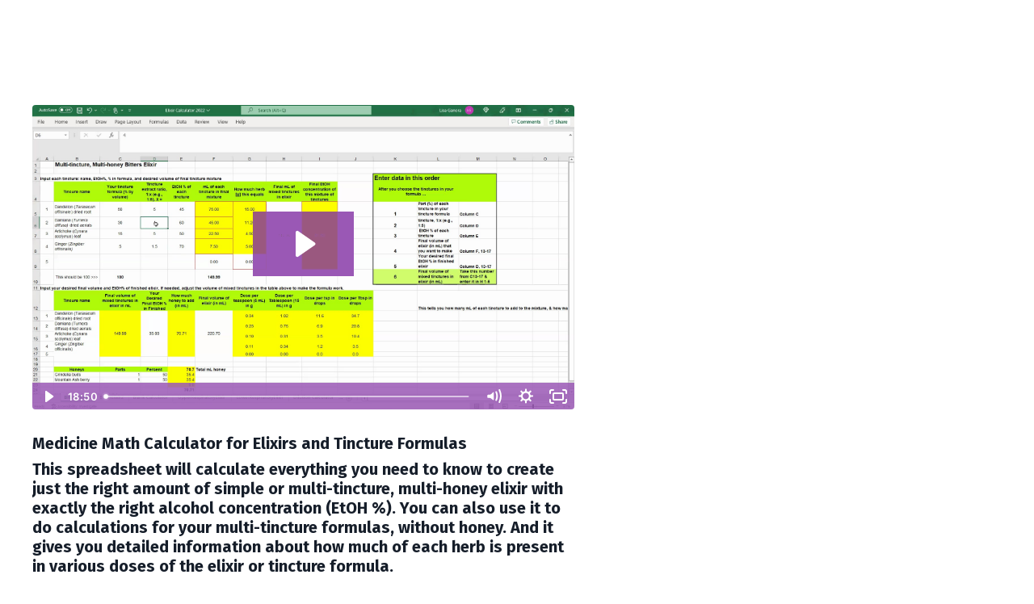

--- FILE ---
content_type: text/javascript; charset=utf-8
request_url: https://kajabi-app-assets.kajabi-cdn.com/vite/assets/i18n-e98f75c1.js
body_size: 45246
content:
import{l as w,r as z,_ as m}from"./index-e6118ae5.js";import{m as P,c as _,g as j}from"./util-289d78c2.js";import{O as l,a as n}from"./Lazy-cbc23e4a.js";import{r as c,R as x}from"./index-ef3c7d47.js";import{m as q}from"./main-980e1a5d.js";import{i as S,a as A}from"./i18next-874ad839.js";const je="payment-elements-wrapper",xe=".sage-form-field--error input, .sage-form-field--error select, .sage-form-field--error textarea, .sage-checkbox--error input, .sage-radio--error input, pds-input[invalid=true]",p=/((([a-zA-Z]|\d|[!#\$%&'\*\+\-\/=\?\^_`{\|}~]|[\u00A0-\uD7FF\uF900-\uFDCF\uFDF0-\uFFEF])+(\.([a-zA-Z]|\d|[!#\$%&'\*\+\-\/=\?\^_`{\|}~]|[\u00A0-\uD7FF\uF900-\uFDCF\uFDF0-\uFFEF])+)*)|((\x22)((((\x20|\x09)*(\x0d\x0a))?(\x20|\x09)+)?(([\x01-\x08\x0b\x0c\x0e-\x1f\x7f]|\x21|[\x23-\x5b]|[\x5d-\x7e]|[\u00A0-\uD7FF\uF900-\uFDCF\uFDF0-\uFFEF])|(\\([\x01-\x09\x0b\x0c\x0d-\x7f]|[\u00A0-\uD7FF\uF900-\uFDCF\uFDF0-\uFFEF]))))*(((\x20|\x09)*(\x0d\x0a))?(\x20|\x09)+)?(\x22)))@((([a-zA-Z]|\d|[\u00A0-\uD7FF\uF900-\uFDCF\uFDF0-\uFFEF])|(([a-zA-Z]|\d|[\u00A0-\uD7FF\uF900-\uFDCF\uFDF0-\uFFEF])([a-zA-Z]|\d|-|_|~|[\u00A0-\uD7FF\uF900-\uFDCF\uFDF0-\uFFEF])*([a-zA-Z]|\d|[\u00A0-\uD7FF\uF900-\uFDCF\uFDF0-\uFFEF])))\.)+(([a-zA-Z]|[\u00A0-\uD7FF\uF900-\uFDCF\uFDF0-\uFFEF])([a-zA-Z]|\d|-|_|~|[\u00A0-\uD7FF\uF900-\uFDCF\uFDF0-\uFFEF])*([a-zA-Z]|[\u00A0-\uD7FF\uF900-\uFDCF\uFDF0-\uFFEF]))/i,g=100,C=8,D=128,y=new RegExp(`^[\\p{L}\\p{M}\\d'\\u2018\\u2019\\u3000\\u00A0 .,–—()\\uff08\\uff09・\\u30fb＋\\uff0b""\\u201c\\u201d-]*$`,"u"),O=l().shape({addressLine1:n().required(),addressLine2:n(),country:n().required(),subdivision:n().when("subdivisionRequired",{is:!0,then:n().required()}),city:n().required(),zip:n().required()}),F=l().shape({recipientEmail:n().email().matches(p).required(),purchaserName:n().required("form.invalid_full_name").max(g,"form.name_too_long").matches(y,"form.name_invalid_characters"),message:n().max(500)}),qe=l().shape({giftDetails:w(e=>e!=null&&e.recipientEmail||e!=null&&e.purchaserName?F:l().notRequired()),email:n().when("member",{is:e=>!e,then:n().email().required().matches(p).test("i18n-error-message","dddd",(e,a)=>a.parent.giftDetails&&e===a.parent.giftDetails.recipientEmail?a.createError({message:"gift_offers.recipient_and_purchaser_email_cannot_be_the_same",params:{messageIsI18nString:!0}}):!0)}),name:n().when("nameRequired",{is:!0,then:n().required("form.invalid_full_name").max(g,"form.name_too_long").matches(y,"form.name_invalid_characters")}),password:n().when("passwordRequired",{is:!0,then:n().required("form.password_required").min(C,"form.password_min_length").max(D,"form.password_too_long")}),passwordConfirmation:n().when("passwordRequired",{is:!0,then:n().oneOf([z("password")],"form.passwords_must_match")}),phone:n().when("phoneRequired",{is:!0,then:n().required()}),address:l().when("addressRequired",{is:!0,then:O.required()}),serviceAgreementChecked:m().when("serviceAgreementRequired",{is:!0,then:m().oneOf([!0],"Required")}),priceOverride:n().when("priceOverrideRequired",{is:!0,then:n().test("is-valid-pwyw-price","",(e,a)=>{var o;let t=null;if(((o=a.parent.pricingOptions)==null?void 0:o.length)>0&&a.parent.selectedPricingOption)({price:t}=a.parent.selectedPricingOption);else{if(!a.parent.price)return!0;({price:t}=a.parent)}if(!t)return!0;if(e==="")return a.createError({message:"form.free-pwyw-price-invalid"});const i=P(e,t.exponent),r=_(i,t.exponent);if(r===0&&!(typeof e=="string"&&/^0+([.,]0+)?$/.test(e)))return a.createError({message:"form.free-pwyw-price-invalid"});if(t.amount===0){if(!(r===0||r>=.5))return a.createError({message:"form.free-pwyw-price-invalid"})}else{const s=_(t.amount,t.exponent);if(r<s)return a.createError({message:"form.pwyw-price-too-low"})}return!0})})}),Se={email:"",name:"",password:"",passwordConfirmation:"",priceOverride:"",dueNowPriceInCents:0,address:{subdivisionRequired:!1}},T=()=>{const e="/api/checkout/countries",[a,t]=c.useState([]);return c.useEffect(()=>{let i=!0;return j(e).then(r=>{i&&r.status===200&&t(r.data.data.countries.map(o=>({label:o[0],value:o[1]})))}),()=>{i=!1}},[]),a};function L(e){return I(e)||M(e)||V(e)||E()}function E(){throw new TypeError(`Invalid attempt to spread non-iterable instance.
In order to be iterable, non-array objects must have a [Symbol.iterator]() method.`)}function V(e,a){if(e){if(typeof e=="string")return u(e,a);var t=Object.prototype.toString.call(e).slice(8,-1);if(t==="Object"&&e.constructor&&(t=e.constructor.name),t==="Map"||t==="Set")return Array.from(e);if(t==="Arguments"||/^(?:Ui|I)nt(?:8|16|32)(?:Clamped)?Array$/.test(t))return u(e,a)}}function M(e){if(typeof Symbol<"u"&&e[Symbol.iterator]!=null||e["@@iterator"]!=null)return Array.from(e)}function I(e){if(Array.isArray(e))return u(e)}function u(e,a){(a==null||a>e.length)&&(a=e.length);for(var t=0,i=new Array(a);t<a;t++)i[t]=e[t];return i}function $(e){var a=e.id,t=e.label,i=e.value,r=e.onChange,o=e.placeholder,s=e.placeholderDisabled,f=e.disabled,v=e.hasError,h=e.message,k=T(),b={disabled:s,label:o,value:""};return x.createElement(q.Select,{id:a,"data-testid":a,label:t,value:i,onChange:r,disabled:f,options:[b].concat(L(k)),hasError:v,message:h})}$.defaultProps={label:"",value:"",disabled:!1,placeholderDisabled:!0,hasError:!1,message:null};const K={messages:{offer_quantity_limit_exceeded:"Den anmodede mængde er ikke længere tilgængelig. Angiv venligst en lavere mængde og prøv igen",offer_not_found:"Tilbud ikke fundet",token_expiry:"Din session er udløbet. Opdater siden og prøv igen",something_went_wrong:"Noget gik galt",paypal_default_error:"Noget gik galt. Kontakt venligst webstedsejeren",paypal_invalid_currency:"Den valuta understøttes i øjeblikket ikke af PayPal. Kontakt venligst webstedsejeren",paypal_customer_account_error:"Der er et problem med din PayPal-konto. Prøv venligst en anden betalingsmetode.",paypal_unavailable_error:"PayPal er i øjeblikket utilgængelig. Prøv venligst en anden betalingsmetode.",checkout_expired:"Udtjekning er udløbet. Prøv venligst igen om et par minutter.",payments_paused:"Betalinger er sat på pause på dette websted. Kontakt webstedets ejer for hjælp.",pricing_details_changed:"Prisoplysninger er blevet opdateret. Gennemgå venligst og prøv igen.",cart:{shopping_cart:"Indkøbskurv",empty_cart:"Din kurv er tom.",order_summary:"Ordresammendrag",order_total:"Ordre total",toggle_cart:"Vis indkøbskurv",total_items_in_cart:"samlet antal varer i indkøbskurven",includes_tax:"inkluderer {{tax}} i skatter",item_added:"Denne vare er blevet føjet til din kurv",item_not_purchasable:"Denne vare er ikke længere tilgængelig",item_not_found_in_cart:"Varen, du prøver at opdatere, er ikke længere i din kurv.",multiple_quantities_not_supported:"Denne vare er allerede tilføjet til din kurv",multiple_currencies_not_supported:"Valutaen for denne vare stemmer ikke overens med de andre varer i din kurv",checkout_settings_error:"Der opstod en fejl under hentning af kasseindstillingerne. Prøv igen senere.",stale_cart:"Din kurv var forældet. Vi har opdateret den - gennemgå og gennemfør udtjekning igen.",unavailable_items_removed_from_cart:"Nogle varer er ikke længere tilgængelige og er blevet fjernet fra din indkøbskurv.",coupon_minimum_amount:"Kurvens subtotal opfylder ikke minimumsbeløbet for, at denne kupon kan anvendes.",to_be_calculated:"Skal beregnes",view_cart:"Se kurv"}},pricing_options:{title:"Prismuligheder",recommended:"Anbefalet",one_time:"{{price}} engangs betaling",subscription:"{{price}} hver $t(form.{{interval}}, {'count': 1})",subscription_every:"{{price}} hver {{intervalCount}} $t(form.{{interval}}, {'count': {{intervalCount}}})",multipay:"{{price}} hver $t(form.{{interval}}, {'count': 1}) i {{numberOfPayments}} $t(form.{{interval}}, {'count': {{numberOfPayments}}})",multipay_every:"{{price}} hver {{intervalCount}} $t(form.{{interval}}, {'count': {{intervalCount}}}) i {{numberOfPayments}} $t(form.{{interval}}, {'count': {{numberOfPayments}}})",setup_fee:"+ {{setupFee}} opsætningsgebyr",filter_notice:"Fjern gaveindstillinger for at se andre prismuligheder."},"payment_methods:":{card:"Kort",paypal:"PayPal"},coupon:{add_button:"Tilføj rabatkode",apply_button:"Anvend",input_placeholder:"Rabatkode",expired:"Denne rabatkode er udløbet",invalid:"Denne rabatkode er ugyldig",enter_valid_coupon_code:"Indtast en gyldig rabat- eller kuponkode",placeholder_text:"Rabat- eller kuponkode",percent_off_msg:"{{percentOff}}% rabat",coupon_invalid:"Indtast en gyldig rabat- eller kuponkode",coupon_expired:"Denne kupon er udløbet",variant_not_found:"Denne kupon blev fjernet, fordi prisindstillingen blev ændret",unknown_error:"Noget gik galt. Prøv venligst igen.",remove_coupon:"Fjern kupon"},form:{required:"Kræves",email:"Email",log_out:"Log ud",free:"Gratis",full_name:"Fulde navn",opt_in:"Tilmeld dig vores email-liste",full_name_placeholder:"Fornavn og efternavn",store_card:"Gem dette kort til fremtidige køb",your_information:"Din information",contact:"Kontakt",payment_method:"Betalingsmetode",submit:"Betal",submit_free:"Indsend",sign_up_for_free:"Tilmeld dig gratis",submit_pay_now:"Betal nu",processing:"Behandler...",sold_out:"Udsolgt",expired:"Ikke længere tilgængelig",draft:"Tilbud ikke tilgængeligt",invalid_email:"Indtast venligst en gyldig e-mail-adresse",invalid_full_name:"Indtast venligst et gyldigt navn",name_invalid_characters:"Navn må kun indeholde bogstaver, tal, mellemrum og almindelig navnetegnsætning",name_too_long:"Navn er for langt (maksimum er 100 tegn)",name_your_price:"Navngiv din pris",minimum:"Minimum",or_more:"eller mere",change:"Ændre","free-pwyw-price-invalid":"Skal være 0 eller større end 0,50","pwyw-price-too-low":"Kan ikke være mindre end minimumsprisen",card_number:"Kortnummer",transaction_security:"Transaktioner er sikre og krypterede",payment_info_stored_securely:"Dine betalingsoplysninger vil blive gemt på en sikker server til fremtidige køb.",you_will_be_charged:"Du vil blive opkrævet",now_and:"nu, og",every:"hver",day_one:"dag",day_other:"dage",week_one:"uge",week_other:"uger",month_one:"måned",month_other:"måneder",year_one:"år",year_other:"år",when_your_trial_ends:"når din prøveperiode slutter den",for:"for",day:"Daglig",month:"Månedlig",year:"Årlig",week:"Ugentlig",payments:"betalinger",already_subscribed:"Du ejer allerede dette abonnement",month_payments:"månedlige betalinger",week_payments:"ugentlige betalinger",year_payments:"årlige betalinger",trial_days:"dages gratis prøveperiode",trial_ends:"Prøveperiode slutter",service_agreement:"Jeg accepterer servicevilkårene og privatlivspolitikken",custom_service_agreement:"Jeg har læst og forstået handelsbetingelserne:",setup_fee:"Opsætningsgebyr",phone:"Telefon",invalid_phone:"Indtast venligst et gyldigt telefonnummer",tax_id:"Skatte-id",invalid_tax_id:"Det ser desværre ud til, at vi ikke kunne validere dette skatte-id, men du kan stadig købe dette tilbud.",calculating_tax:"Beregner...",includes_tax:"inkluderer {{tax}} i skatter",to_be_calculated:"Skal beregnes",already_purchased:"Du har allerede købt {{offer}} den {{date}}",take_me_there:"Tag mig derhen",price_summary:"Oversigt",subtotal:"Subtotal",order_total:"Ordre total",due_now:"Forfalden nu",number_of_monthly_payments:"{{numberOfPayments}} månedlige betalinger",addressLine1:"Adresse",addressLine2:"Lejlighed, Suite",city:"By",zip:"Postnummer",state:"Region (valgfrit)",country:"Land",empty_field:"Indtast venligst en gyldig {{field}}",empty_select:"Vælg venligst et {{field}}",required_field:"{{field}} er påkrævet",optional:"valgfri",add:"Tilføj",remove:"Fjern",add_to_purchase:"Tilføj til dit køb",sales_tax:"Afgifter",sales_tax_inclusive:"Afgifter (inkluderet)",read_more:"Læs mere",read_less:"Læs mindre",quantity:"Antal","quantity of":"Antal af {{item}}",quantity_decrease:"reducer mængden af {{item}}",quantity_increase:"øg mængden af {{item}}",quantity_limit_reached:"Du har nået det maksimale antal tilgængelige varer.",items_remaining:"Kun {{quantity}} tilbage!",each:"Stück",items:"genstande",discount:"Rabat",password:"Adgangskode",create_password:"Opret adgangskode",confirm_password:"Bekræft adgangskode",password_min_length_helper:"Skal være mindst {{min}} tegn",password_required:"Adgangskode er påkrævet",password_min_length:"Adgangskoden skal være mindst {{min}} tegn",password_too_long:"Adgangskode må højst være {{max}} tegn",passwords_must_match:"Adgangskoderne skal matche",additional_information:"Yderligere information"},abandonment_modal:{title:"Er du sikker på, at du vil kassere dine ændringer?",body:"Du har ændringer, der ikke er gemt, og som vil gå tabt, hvis du annullerer.",leave_button:"Forlad opsætning",continue_button:"Fortsæt opsætning"},gift_offers:{from:"Fra",your_name:"Dit navn",recipient_email:"Modtagerens email",recipient_email_placeholder:"Indtast en email til modtageren",recipient_and_purchaser_email_cannot_be_the_same:"Modtager- og køber-e-mail kan ikke være den samme",gift_message:"Gavebesked",message:"Håber du nyder denne gave!",continue:"Fortsæt",cancel:"Annuller",send_as_gift:"Send som gave",change_gift_options:"Ændr gaveindstillinger",remove:"Fjern",send_to:"Send til",message_title:"Besked",delivery_date:"Leveringsdato",send_now:"Send nu",immediately:"Din gave vil blive sendt med det samme.",schedule_for_later:"Planlæg til senere",this_offer_cannot_be_gifted_to_this_recipient:"Dette tilbud kan ikke gives til den angivne modtager",scheduled:"Gaven vil blive leveret cirka kl. 9.00 PST på den valgte dag"},tooltips:{gift_addons_disabled:"Tilføjelser er ikke tilgængelige for gavekøb",send_as_gift_disabled:"Gavegivning er ikke tilgængelig, når en tilføjelse er inkluderet"}},N={translation:K},B={messages:{offer_quantity_limit_exceeded:"Die angeforderte Menge ist nicht mehr verfügbar. Bitte geben Sie eine niedrigere Menge ein und versuchen Sie es erneut",offer_not_found:"Angebot nicht gefunden",token_expiry:"Deine Sitzung ist abgelaufen. Bitte aktualisiere die Seite und versuche es erneut",something_went_wrong:"Etwas ist schiefgelaufen",paypal_default_error:"Etwas ist schiefgelaufen. Bitte wenden Sie sich an den Seitenbetreiber",paypal_invalid_currency:"Diese Währung wird derzeit von PayPal nicht unterstützt. Bitte wenden Sie sich an den Seitenbetreiber",paypal_customer_account_error:"Es gibt ein Problem mit Ihrem PayPal-Konto. Bitte versuchen Sie eine andere Zahlungsmethode.",paypal_unavailable_error:"PayPal ist derzeit nicht verfügbar. Bitte versuchen Sie eine andere Zahlungsmethode.",checkout_expired:"Die Kaufabwicklung ist abgelaufen. Bitte versuchen Sie es in ein paar Minuten erneut.",payments_paused:"Zahlungen sind auf dieser Website pausiert. Wenden Sie sich für Hilfe an den Website-Besitzer.",pricing_details_changed:"Preisdetails wurden aktualisiert. Bitte überprüfen Sie und versuchen Sie es erneut.",cart:{shopping_cart:"Warenkorb",empty_cart:"Ihr Warenkorb ist leer.",order_summary:"Bestellübersicht",order_total:"Bestellsumme",toggle_cart:"Warenkorb anzeigen",total_items_in_cart:"Gesamtanzahl der Artikel im Warenkorb",includes_tax:"beinhaltet {{tax}} an Steuern",item_added:"Dieser Artikel wurde in Ihren Warenkorb gelegt",item_not_purchasable:"Dieser Artikel ist nicht mehr verfügbar",item_not_found_in_cart:"Der Artikel, den Sie aktualisieren möchten, ist nicht mehr in Ihrem Warenkorb.",multiple_quantities_not_supported:"Dieser Artikel wurde bereits in Ihren Warenkorb gelegt",multiple_currencies_not_supported:"Die Währung dieses Artikels stimmt nicht mit den anderen Artikeln in Ihrem Warenkorb überein",checkout_settings_error:"Beim Abrufen der Kasseneinstellungen ist ein Fehler aufgetreten. Bitte versuchen Sie es später erneut.",stale_cart:"Ihr Warenkorb war veraltet. Wir haben ihn aktualisiert - bitte überprüfen und schließen Sie die Kaufabwicklung erneut ab.",unavailable_items_removed_from_cart:"Einige Artikel sind nicht mehr verfügbar und wurden aus Ihrem Warenkorb entfernt.",coupon_minimum_amount:"Der Zwischensumme im Warenkorb wurde der Mindestbetrag für diesen Gutschein nicht erreicht.",to_be_calculated:"Wird berechnet",view_cart:"Warenkorb anzeigen"}},pricing_options:{title:"Preisoptionen",recommended:"Empfohlen",one_time:"{{price}} einmalig bezahlen",subscription:"{{price}} alle $t(form.{{interval}}, {'count': 1})",subscription_every:"{{price}} alle {{intervalCount}} $t(form.{{interval}}, {'count': {{intervalCount}}})",multipay:"{{price}} alle $t(form.{{interval}}, {'count': 1}) für {{numberOfPayments}} $t(form.{{interval}}, {'count': {{numberOfPayments}}})",multipay_every:"{{price}} alle {{intervalCount}} $t(form.{{interval}}, {'count': {{intervalCount}}}) für {{numberOfPayments}} $t(form.{{interval}}, {'count': {{numberOfPayments}}})",setup_fee:"+ {{setupFee}} einrichtungsgebühr",filter_notice:"Geschenkoptionen entfernen, um andere Preisoptionen zu sehen."},"payment_methods:":{card:"Karte",paypal:"PayPal"},coupon:{add_button:"Gutscheincode hinzufügen",apply_button:"Anwenden",input_placeholder:"Gutscheincode",expired:"Dieser Gutschein ist abgelaufen",invalid:"Dieser Gutschein ist ungültig",enter_valid_coupon_code:"Geben Sie einen gültigen Rabatt- eller Gutscheincode ein",placeholder_text:"Rabatt- oder Gutscheincode",percent_off_msg:"{{percentOff}}% Rabatt",coupon_invalid:"Geben Sie einen gültigen Rabatt- oder Gutscheincode ein",coupon_expired:"Dieser Gutschein ist abgelaufen",variant_not_found:"Dieser Gutschein wurde entfernt, da sich die Preisoption geändert hat",unknown_error:"Etwas ist schief gelaufen. Bitte versuchen Sie es erneut.",remove_coupon:"Gutschein entfernen"},form:{required:"Wird benötigt",email:"E-Mail",log_out:"Abmelden",free:"Kostenlos",full_name:"Vollständiger Name",opt_in:"Abonnieren Sie unsere E-Mail-Liste",full_name_placeholder:"Vor- und Nachname",store_card:"Diese Karte für zukünftige Einkäufe speichern",your_information:"Ihre Informationen",contact:"Kontakt",payment_method:"Zahlungsmethode",submit:"Bezahlen",submit_free:"Absenden",sign_up_for_free:"Kostenlos anmelden",submit_pay_now:"Jetzt bezahlen",processing:"Verarbeitung...",sold_out:"Ausverkauft",expired:"Nicht mehr verfügbar",draft:"Nicht verfügbar",invalid_email:"Bitte geben Sie eine gültige E-Mail-Adresse ein",invalid_full_name:"Bitte geben Sie einen gültigen Namen ein",name_invalid_characters:"Name darf nur Buchstaben, Zahlen, Leerzeichen und übliche Namenszeichensetzung enthalten",name_too_long:"Name ist zu lang (maximal 100 Zeichen)",name_your_price:"Geben Sie Ihren Preis ein",minimum:"Minimum",or_more:"oder mehr",change:"Ändern","free-pwyw-price-invalid":"Muss 0 oder größer als 0,50 sein","pwyw-price-too-low":"Darf nicht weniger als der Mindestpreis sein",card_number:"Kartennummer",transaction_security:"Transaktionen sind sicher und verschlüsselt",payment_info_stored_securely:"Ihre Zahlungsinformationen werden auf einem sicheren Server für zukünftige Käufe gespeichert.",you_will_be_charged:"Sie werden belastet",now_and:"jetzt und",every:"jede",day_one:"tag",day_other:"tage",week_one:"Woche",week_other:"Wochen",month_one:"Monat",month_other:"Monate",year_one:"Jahr",year_other:"Jahre",when_your_trial_ends:"wenn Ihre Testversion endet am",for:"für",day:"Täglich",month:"Monatlich",year:"Jährlich",week:"Wöchentlich",payments:"Zahlungen",already_subscribed:"Sie besitzen dieses Abonnement bereits",month_payments:"monatliche Zahlungen",week_payments:"wöchentliche Zahlungen",year_payments:"jährliche Zahlungen",trial_days:"tage kostenlos testen",trial_ends:"Testversion endet",service_agreement:"Ich akzeptiere die Nutzungsbedingungen und die Datenschutzrichtlinie",custom_service_agreement:"Ich habe die Nutzungsvereinbarung gelesen und bin damit einverstanden so wie hier aufgeführt:",setup_fee:"Einrichtungsgebühr",phone:"Telefon",invalid_phone:"Bitte geben Sie eine gültige Telefonnummer ein",tax_id:"Steuer-ID",invalid_tax_id:"Es tut uns leid, aber es sieht so aus, als ob wir diese Steuernummer nicht bestätigen konnten, aber Sie können dieses Angebot trotzdem kaufen.",calculating_tax:"Berechnung läuft...",includes_tax:"beinhaltet {{tax}} an Steuern",to_be_calculated:"Wird berechnet",already_purchased:"Du hast {{offer}} bereits am {{date}} gekauft",take_me_there:"Zum Angebot",price_summary:"Übersicht",subtotal:"Zwischensumme",order_total:"Gesamtsumme",due_now:"Fällig jetzt",number_of_monthly_payments:"{{numberOfPayments}} monatliche Zahlungen",addressLine1:"Adresse",addressLine2:"Wohnung, Suite",city:"Stadt",zip:"Postleitzahl",state:"Bundesland/Kanton",country:"Land",empty_field:"Bitte geben Sie eine gültige {{field}} ein",empty_select:"Bitte wählen Sie ein {{field}} aus",required_field:"{{field}} ist erforderlich",optional:"Optional",add:"Hinzufügen",remove:"Entfernen",add_to_purchase:"Zu deinem Kauf hinzufügen",sales_tax:"Steuern",sales_tax_inclusive:"Steuern (inklusive)",read_more:"Weiterlesen",read_less:"Weniger lesen",quantity:"Menge",quantity_of:"Menge von {{item}}",quantity_increase:"Erhöhen Sie die Menge an {{item}}",quantity_decrease:"Reduzieren Sie die Menge an {{item}}",quantity_limit_reached:"Sie haben die maximale Anzahl von verfügbaren Artikeln erreicht.",items_remaining:"Nur noch {{quantity}} übrig!",each:"pro Stück",items:"artikel",discount:"Rabatt",password:"Passwort",create_password:"Passwort erstellen",confirm_password:"Passwort bestätigen",password_min_length_helper:"Muss mindestens {{min}} Zeichen lang sein",password_required:"Passwort ist erforderlich",password_min_length:"Das Passwort muss mindestens {{min}} Zeichen",password_too_long:"Passwort darf höchstens {{max}} Zeichen",passwords_must_match:"Passwörter müssen übereinstimmen",additional_information:"Zusätzliche Informationen"},abandonment_modal:{title:"Sind Sie sicher, dass Sie Ihre Änderungen verwerfen möchten?",body:"Sie haben ungespeicherte Änderungen, die verloren gehen, wenn Sie abbrechen.",leave_button:"Setup verlassen",continue_button:"Setup fortsetzen"},gift_offers:{from:"Von",your_name:"Dein Name",recipient_email:"E-Mail des Empfängers",recipient_email_placeholder:"Geben Sie eine E-Mail für den Empfänger ein",recipient_and_purchaser_email_cannot_be_the_same:"Empfänger- und Käufer-E-Mail dürfen nicht identisch sein",gift_message:"Geschenknachricht",message:"Hoffe, du genießt dieses Geschenk!",continue:"Fortsetzen",cancel:"Abbrechen",send_as_gift:"Als Geschenk senden",change_gift_options:"Geschenkoptionen ändern",remove:"Entfernen",send_to:"Senden an",message_title:"Nachricht",delivery_date:"Lieferdatum",send_now:"Jetzt senden",immediately:"Dein Geschenk wird sofort gesendet.",schedule_for_later:"Für später planen",this_offer_cannot_be_gifted_to_this_recipient:"Dieses Angebot kann nicht an den angegebenen Empfänger vers",scheduled:"Das Geschenk wird am ausgewählten Tag gegen 9 Uhr PST geliefert"},tooltips:{gift_addons_disabled:"Add-ons sind für Geschenkkäufe nicht verfügbar",send_as_gift_disabled:"Geschenke sind nicht verfügbar, wenn ein Add-on enthalten ist"}},R={translation:B},G={messages:{offer_quantity_limit_exceeded:"The requested quantity is no longer available. Please enter a lower quantity and try again",offer_not_found:"Offer not found",token_expiry:"Your session has expired. Please refresh the page and try again",something_went_wrong:"Something went wrong",paypal_default_error:"Something went wrong. Please reach out to the site owner",paypal_invalid_currency:"That currency is currently unsupported by PayPal. Please reach out to the site owner",paypal_customer_account_error:"There is an issue with your PayPal account. Please try another payment method.",paypal_unavailable_error:"PayPal is currently unavailable. Please try another payment method.",checkout_expired:"Checkout expired. Please try again in a few minutes.",payments_paused:"Payments are paused on this site. Contact site owner for assistance.",pricing_details_changed:"Pricing details have been updated. Please review and try again.",cart:{shopping_cart:"Shopping Cart",empty_cart:"Your cart is empty.",order_summary:"Order summary",order_total:"Order Total",toggle_cart:"Toggle cart",total_items_in_cart:"total number of items in cart",includes_tax:"includes {{tax}} in taxes",item_added:"This item has been added to your cart",item_not_purchasable:"This item is no longer available",item_not_found_in_cart:"The item you're trying to update is no longer in your cart.",multiple_quantities_not_supported:"This item has already been added to your cart",multiple_currencies_not_supported:"The currency of this item does not match the other items in your cart",checkout_settings_error:"There was an error retrieving checkout settings. Please try again later.",stale_cart:"Your cart was out of date. We've refreshed it—please review and complete checkout again.",unavailable_items_removed_from_cart:"Some items are no longer available and have been removed from your cart.",coupon_minimum_amount:"The subtotal in the cart has not met the minimum amount for this coupon to apply.",to_be_calculated:"To be calculated",view_cart:"View cart"}},pricing_options:{title:"Pricing Options",recommended:"Recommended",one_time:"{{price}} one-time payment",subscription:"{{price}} every $t(form.{{interval}}, {'count': 1})",subscription_every:"{{price}} every {{intervalCount}} $t(form.{{interval}}, {'count': {{intervalCount}}})",multipay:"{{price}} every $t(form.{{interval}}, {'count': 1}) for {{numberOfPayments}} $t(form.{{interval}}, {'count': {{numberOfPayments}}})",multipay_every:"{{price}} every {{intervalCount}} $t(form.{{interval}}, {'count': {{intervalCount}}}) for {{numberOfPayments}} $t(form.{{interval}}, {'count': {{numberOfPayments}}})",setup_fee:"+ {{setupFee}} setup fee",filter_notice:"Remove gift options to see other pricing options."},"payment_methods:":{card:"Card",paypal:"PayPal"},coupon:{add_button:"Add coupon code",apply_button:"Apply",input_placeholder:"Coupon code",expired:"This coupon is expired",invalid:"This coupon is invalid",enter_valid_coupon_code:"Enter a valid discount or coupon code",placeholder_text:"Discount or coupon code",percent_off_msg:"{{percentOff}}% off",coupon_invalid:"Enter a valid discount or coupon code",coupon_expired:"This coupon is expired",variant_not_found:"This coupon was removed because the pricing option changed",unknown_error:"Something went wrong. Please try again.",remove_coupon:"Remove Coupon"},form:{required:"Required",email:"Email",log_out:"Log out",free:"Free",full_name:"Full name",opt_in:"Subscribe to our email list",full_name_placeholder:"First and last name",store_card:"Store this card for future purchases",your_information:"Your information",additional_information:"Additional information",contact:"Contact",payment_method:"Payment",submit:"Pay",submit_free:"Submit",sign_up_for_free:"Sign up for free",submit_pay_now:"Pay now",processing:"Processing...",sold_out:"Sold out",expired:"No longer available",draft:"Offer not available",invalid_email:"Please enter a valid email address",invalid_full_name:"Please enter a valid name",name_invalid_characters:"Name must only contain letters, numbers, spaces, and common name punctuation",name_too_long:"Name is too long (maximum is 100 characters)",name_your_price:"Name your price",minimum:"Minimum",or_more:"or more",change:"Change","free-pwyw-price-invalid":"Must be 0 or greater than 0.50","pwyw-price-too-low":"Cannot be less than the minimum price",card_number:"Card number",transaction_security:"Transactions are secure and encrypted",payment_info_stored_securely:"Your payment information will be stored on a secure server for future purchases.",day:"Daily",month:"Monthly",year:"Yearly",week:"Weekly",payments:"payments",you_will_be_charged:"You will be charged",now_and:"now, and",every:"every",day_one:"day",day_other:"days",week_one:"week",week_other:"weeks",month_one:"month",month_other:"months",year_one:"year",year_other:"years",when_your_trial_ends:"when your trial ends on",for:"for",already_subscribed:"You already own this subscription",month_payments:"monthly payments",week_payments:"weekly payments",year_payments:"yearly payments",trial_days:"day trial",trial_ends:"Trial ends",service_agreement:"I accept Terms of Service and Privacy Policy",custom_service_agreement:"I have read and agree to the terms and conditions of this page as follows:",setup_fee:"Setup fee",phone:"Phone Number",invalid_phone:"Please enter a valid phone number",tax_id:"Tax ID",invalid_tax_id:"Sorry, it looks like we weren't able to validate that tax ID, but you can still purchase this offer.",calculating_tax:"Calculating...",includes_tax:"includes {{tax}} in taxes",to_be_calculated:"To be calculated",already_purchased:"You already purchased {{offer}} on {{date}}",take_me_there:"Take me there",price_summary:"Summary",subtotal:"Subtotal",order_total:"Order Total",due_now:"Due now",number_of_monthly_payments:"{{numberOfPayments}} monthly payments",addressLine1:"Address",addressLine2:"Apt, Suite",city:"City",zip:"Zip",state:"State/Province/Region",country:"Country",empty_field:"Please enter a valid {{field}}",empty_select:"Please select a {{field}}",required_field:"{{field}} is required",optional:"Optional",add:"Add",remove:"Remove",add_to_purchase:"Add to your purchase",sales_tax:"Taxes",sales_tax_inclusive:"Taxes (included)",read_more:"Read more",read_less:"See less",quantity:"Quantity",quantity_of:"Quantity of {{item}}",quantity_decrease:"decrease quantity of {{item}}",quantity_increase:"increase quantity of {{item}}",quantity_limit_reached:"You’ve hit the maximum number of items available.",items_remaining:"Only {{quantity}} left!",each:"each",items:"items",discount:"Discount",password:"Password",create_password:"Create password",confirm_password:"Confirm password",password_min_length_helper:"Must be at least {{min}} characters",password_required:"Password is required",password_min_length:"Password must be at least {{min}} characters",password_too_long:"Password must be at most {{max}} characters",passwords_must_match:"Passwords must match"},abandonment_modal:{title:"Are you sure you want to discard your changes?",body:"You have unsaved changes that will be lost if you cancel.",leave_button:"Leave setup",continue_button:"Continue setup"},gift_offers:{from:"From",your_name:"Your name",recipient_email:"Recipient email",recipient_email_placeholder:"Enter an email for the recipient",recipient_and_purchaser_email_cannot_be_the_same:"Recipient and purchaser email cannot be the same",gift_message:"Gift message",message:"Hope you enjoy this gift!",continue:"Continue",cancel:"Cancel",send_as_gift:"Send as a gift",change_gift_options:"Change gift options",remove:"Remove",gift_options:"Gift options",send_to:"Send to",message_title:"Message",delivery_date:"Delivery date",send_now:"Send now",immediately:"Your gift will be sent immediately.",schedule_for_later:"Schedule for later",this_offer_cannot_be_gifted_to_this_recipient:"This offer cannot be gifted to specified recipient",scheduled:"Gift will be delivered at approximately 9 a.m. PST on the selected day"},tooltips:{gift_addons_disabled:"Add-ons are not available for gift purchases",send_as_gift_disabled:"Gifting is not available when an add-on is included"}},W={translation:G},H={messages:{offer_quantity_limit_exceeded:"La cantidad solicitada ya no está disponible. Por favor, introduzca una cantidad menor y vuelva a intentarlo",offer_not_found:"Oferta no encontrada",token_expiry:"Tu sesión ha expirado. Por favor, actualiza la página e inténtalo de nuevo",something_went_wrong:"Algo salió mal",paypal_default_error:"Algo salió mal con PayPal. Por favor, ponte en contacto con el propietario del sitio",paypal_invalid_currency:"Esa moneda no es compatible actualmente con PayPal. Por favor, ponte en contacto con el propietario del sitio",paypal_customer_account_error:"Hay un problema con tu cuenta de PayPal. Por favor, intenta con otro método de pago.",paypal_unavailable_error:"PayPal no está disponible actualmente. Por favor, intenta con otro método de pago.",checkout_expired:"La compra ha expirado. Por favor, inténtelo de nuevo en unos minutos.",payments_paused:"Los pagos están pausados en este sitio. Contacta al propietario del sitio para obtener ayuda.",pricing_details_changed:"Los detalles de precios han sido actualizados. Por favor revisa e inténtalo de nuevo.",cart:{shopping_cart:"Carrito de compras",empty_cart:"Tu carrito está vacío.",order_summary:"Resumen del pedido",order_total:"Total del pedido",toggle_cart:"Mostrar carrito",total_items_in_cart:"Número total de artículos en el carrito",includes_tax:"incluye {{tax}} en impuestos",item_added:"Este artículo ha sido añadido a tu carrito",item_not_purchasable:"Este artículo ya no está disponible",item_not_found_in_cart:"El artículo que intentas actualizar ya no está en tu carrito.",multiple_quantities_not_supported:"Este artículo ya ha sido añadido a tu carrito",multiple_currencies_not_supported:"La moneda de este artículo no coincide con los demás artículos en su carrito",checkout_settings_error:"Hubo un error al recuperar la configuración de la compra. Por favor, inténtalo de nuevo más tarde.",stale_cart:"Tu carrito estaba desactualizado. Lo hemos actualizado, por favor revisa y completa la compra de nuevo.",unavailable_items_removed_from_cart:"Algunos artículos ya no están disponibles y han sido eliminados de su carrito.",coupon_minimum_amount:"El subtotal del carrito no ha alcanzado la cantidad mínima para aplicar este cupón.",to_be_calculated:"A calcular",view_cart:"Ver carrito"}},pricing_options:{title:"Opciones de Precios",recommended:"Recomendado",one_time:"{{price}} pago único",subscription:"{{price}} cada $t(form.{{interval}}, {'count': 1})",subscription_every:"{{price}} cada {{intervalCount}} $t(form.{{interval}}, {'count': {{intervalCount}}})",multipay:"{{price}} cada $t(form.{{interval}}, {'count': 1}) por {{numberOfPayments}} $t(form.{{interval}}, {'count': {{numberOfPayments}}})",multipay_every:"{{price}} cada {{intervalCount}} $t(form.{{interval}}, {'count': {{intervalCount}}}) por {{numberOfPayments}} $t(form.{{interval}}, {'count': {{numberOfPayments}}})",setup_fee:"+ {{setupFee}} cuota de instalación",filter_notice:"Elimina las opciones de regalo para ver otras opciones de precios."},"payment_methods:":{card:"Tarjeta",paypal:"PayPal"},coupon:{add_button:"Agregar código de cupón",apply_button:"Aplicar",input_placeholder:"Código de cupón",expired:"Este cupón ha expirado",invalid:"Este cupón no es válido",enter_valid_coupon_code:"Introduzca un código de descuento o cupón válido",placeholder_text:"Código de descuento o cupón",percent_off_msg:"{{percentOff}}% de descuento",coupon_invalid:"Introduzca un código de descuento o cupón válido",coupon_expired:"Este cupón ha expirado",variant_not_found:"Este cupón fue eliminado porque la opción de precio cambió",unknown_error:"Algo salió mal. Por favor, inténtalo de nuevo.",remove_coupon:"Eliminar cupón"},form:{required:"Necesario",email:"Correo electrónico",log_out:"Cerrar sesión",free:"Gratis",full_name:"Nombre completo",opt_in:"Suscríbete a nuestra lista de correo electrónico",full_name_placeholder:"Nombre y apellido",store_card:"Guardar esta tarjeta para compras futuras",your_information:"Tu información",contact:"Contacto",payment_method:"Método de pago",submit:"Pagar",submit_free:"Enviar",sign_up_for_free:"Regístrate gratis",submit_pay_now:"Pagar ahora",processing:"Procesando...",sold_out:"Agotado",expired:"Ya no está disponible",draft:"No disponible",invalid_email:"Por favor, introduce una dirección de correo electrónico válida",invalid_full_name:"Por favor, introduce un nombre válido",name_invalid_characters:"El nombre solo debe contener letras, números, espacios y puntuación común de nombres",name_too_long:"El nombre es demasiado largo (máximo 100 caracteres)",name_your_price:"Ponle precio",minimum:"Mínimo",or_more:"o más",change:"Cambiar","free-pwyw-price-invalid":"Debe ser 0 o mayor que 0.50","pwyw-price-too-low":"No puede ser menor que el precio mínimo",card_number:"Número de tarjeta",transaction_security:"Las transacciones son seguras y encriptadas",payment_info_stored_securely:"Su información de pago se almacenará en un servidor seguro para futuras compras.",you_will_be_charged:"Se le cobrará",now_and:"ahora y",every:"cada",day_one:"día",day_other:"días",week_one:"semana",week_other:"semanas",month_one:"mes",month_other:"meses",year_one:"año",year_other:"años",when_your_trial_ends:"cuando su prueba finalice el",for:"por",day:"Diario",month:"Mensual",year:"Anual",week:"Semanal",payments:"pagos",already_subscribed:"Ya posee esta suscripción",month_payments:"pagos mensuales",week_payments:"pagos semanales",year_payments:"pagos anuales",trial_days:"día de prueba",trial_ends:"La prueba termina el",service_agreement:"Acepto los Términos de Servicio y la Política de Privacidad",custom_service_agreement:"He leído y acepto los términos y condiciones de esta página de la siguiente manera:",setup_fee:"Cuota de instalación",phone:"Teléfono",invalid_phone:"Por favor, introduce un número de teléfono válido",tax_id:"Número de identificación fiscal",invalid_tax_id:"Lo sentimos, parece que no hemos podido validar ese número de identificación fiscal, pero aún puedes comprar esta oferta.",calculating_tax:"Calculando...",includes_tax:"incluye {{tax}} en impuestos",to_be_calculated:"Por calcular",already_purchased:"Ya compraste {{offer}} el {{date}}",take_me_there:"Llévame allí",price_summary:"Resumen",subtotal:"Total parcial",order_total:"Total del pedido",due_now:"Total a pagar",number_of_monthly_payments:"{{numberOfPayments}} pagos mensuales",addressLine1:"Dirección",addressLine2:"Apartamento, Suite",city:"Ciudad",zip:"Código postal",state:"Estado/Provincia/Región",country:"País",empty_field:"Por favor, introduce un {{field}} válido",empty_select:"Por favor, selecciona un {{field}}",required_field:"{{field}} es obligatorio",optional:"opcional",add:"Agregar",remove:"Eliminar",add_to_purchase:"Agregar a tu compra",sales_tax:"Impuestos",sales_tax_inclusive:"Impuestos (incluidos)",read_more:"Leer más",read_less:"Leer menos",quantity:"Cantidad",quantity_of:"Cantidad de {{item}}",quantity_decrease:"disminuir la cantidad de {{item}}",quantity_increase:"aumentar la cantidad de {{item}}",quantity_limit_reached:"Has alcanzado el número máximo de artículos disponibles.",items_remaining:"¡Solo quedan {{quantity}}!",each:"Cada",items:"elementos",discount:"Descuento",password:"Contraseña",create_password:"Crear contraseña",confirm_password:"Confirmar contraseña",password_min_length_helper:"Debe tener al menos {{min}} caracteres",password_required:"La contraseña es obligatoria",password_min_length:"La contraseña debe tener al menos {{min}} caracteres",password_too_long:"La contraseña debe tener como máximo {{max}} caracteres",passwords_must_match:"Las contraseñas deben coincidir",additional_information:"Información adicional"},abandonment_modal:{title:"¿Estás seguro de que deseas descartar tus cambios?",body:"Tienes cambios no guardados que se perderán si cancelas.",leave_button:"Salir de la configuración",continue_button:"Continuar con la configuración"},gift_offers:{from:"De",your_name:"Tu nombre",recipient_email:"Correo del destinatario",recipient_email_placeholder:"Introduce un correo electrónico para el destinatario",recipient_and_purchaser_email_cannot_be_the_same:"El correo electrónico del destinatario y del comprador no pueden ser el mismo",gift_message:"Mensaje de regalo",message:"¡Espero que disfrutes de este regalo!",continue:"Continuar",cancel:"Cancelar",send_as_gift:"Enviar como regalo",change_gift_options:"Cambiar opciones de regalo",remove:"Eliminar",send_to:"Enviar a",message_title:"Mensaje",delivery_date:"Fecha de entrega",send_now:"Enviar ahora",immediately:"Tu regalo será enviado inmediatamente.",schedule_for_later:"Programar para más tarde",this_offer_cannot_be_gifted_to_this_recipient:"Esta oferta no se puede regalar al destinatario especificado",scheduled:"El regalo se entregará aproximadamente a las 9 a.m. PST el día seleccionado"},tooltips:{gift_addons_disabled:"Los complementos no están disponibles para compras de regalo",send_as_gift_disabled:"Los regalos no están disponibles cuando se incluye un complemento"}},Z={translation:H},J={messages:{offer_quantity_limit_exceeded:"Pyydetty määrä ei ole enää saatavilla. Syötä pienempi määrä ja yritä uudelleen",offer_not_found:"Tarjous ei löytynyt",token_expiry:"Istuntosi on vanhentunut. Päivitä sivu ja yritä uudelleen",something_went_wrong:"Jotain meni pieleen",paypal_default_error:"Jotain meni pieleen. Ota yhteyttä sivuston omistajaan",paypal_invalid_currency:"PayPal ei tällä hetkellä tue kyseistä valuuttaa. Ota yhteyttä sivuston omistajaan",paypal_customer_account_error:"PayPal-tilissäsi on ongelma. Yritä toista maksutapaa.",paypal_unavailable_error:"PayPal ei ole tällä hetkellä saatavilla. Yritä toista maksutapaa.",checkout_expired:"Kassa on vanhentunut. Yritä uudelleen muutaman minuutin kuluttua.",payments_paused:"Maksut on keskeytetty tällä sivustolla. Ota yhteyttä sivuston omistajaan saadaksesi apua.",pricing_details_changed:"Hintatiedot on päivitetty. Tarkista ja yritä uudelleen.",cart:{shopping_cart:"Ostoskori",empty_cart:"Ostoskorisi on tyhjä.",order_summary:"Tilauksen yhteenveto",order_total:"Tilauksen kokonaissumma",toggle_cart:"Näytä ostoskori",total_items_in_cart:"Ostoskorin tuotteiden kokonaismäärä",includes_tax:"sisältää {{tax}} veroa",item_added:"Tämä tuote on lisätty ostoskoriisi",item_not_purchasable:"Tämä tuote ei ole enää saatavilla",item_not_found_in_cart:"Tuote, jota yrität päivittää, ei ole enää ostoskorissasi.",multiple_quantities_not_supported:"Tämä tuote on jo lisätty ostoskoriisi",multiple_currencies_not_supported:"Tämän tuotteen valuutta ei vastaa muiden ostoskorissasi olevien tuotteiden valuuttaa",checkout_settings_error:"Kassan asetuksia noutaessa tapahtui virhe. Yritä myöhemmin uudelleen.",stale_cart:"Ostoskorisi oli vanhentunut. Olemme päivittäneet sen - tarkista ja suorita kassa uudelleen.",unavailable_items_removed_from_cart:"Joita esineitä ei ole enää saatavilla, ja ne on poistettu ostoskoristasi.",coupon_minimum_amount:"Ostoskorin osasumma ei täytä tämän kupongin vähimmäisvaatimusta.",to_be_calculated:"Lasketaan",view_cart:"Näytä ostoskori"}},pricing_options:{title:"Maksuvaihtoehdot",recommended:"Suositeltu",one_time:"{{price}} kertamaksu",subscription:"{{price}} joka $t(form.{{interval}}, {'count': 1})",subscription_every:"{{price}} joka {{intervalCount}} $t(form.{{interval}}, {'count': {{intervalCount}}})",multipay:"{{price}} joka $t(form.{{interval}}, {'count': 1}) {{numberOfPayments}} $t(form.{{interval}}, {'count': {{numberOfPayments}}})",multipay_every:"{{price}} joka {{intervalCount}} $t(form.{{interval}}, {'count': {{intervalCount}}}) {{numberOfPayments}} $t(form.{{interval}}, {'count': {{numberOfPayments}}})",setup_fee:"+ {{setupFee}} käyttömaksu",filter_notice:"Poista lahjavaihtoehdot nähdäksesi muut hinnoitteluvaihtoehdot."},"payment_methods:":{card:"Kortti",paypal:"PayPal"},coupon:{add_button:"Lisää kuponkikoodi",apply_button:"Käytä",input_placeholder:"Kuponkikoodi",expired:"Tämä kuponki on vanhentunut",invalid:"Tämä kuponki ei ole voimassa",enter_valid_coupon_code:"Anna kelvollinen alennus- tai kupongikoodi",placeholder_text:"Alennus- tai kupongikoodi",percent_off_msg:"{{percentOff}}% alennus",coupon_invalid:"Anna kelvollinen alennus- tai kupongikoodi",coupon_expired:"Tämä kuponki on vanhentunut",variant_not_found:"Tämä kuponki poistettiin, koska hinnoitteluvaihtoehto muuttui",unknown_error:"Jotain meni pieleen. Yritä uudelleen.",remove_coupon:"Poista kuponki"},form:{required:"Vaaditaan",email:"Sähköposti",log_out:"Kirjaudu ulos",free:"Ilmainen",full_name:"Koko nimi",opt_in:"Tilaa uutiskirjeemme",full_name_placeholder:"Etunimi ja sukunimi",store_card:"Tallenna kortti tulevia ostoksia varten",your_information:"Tietosi",contact:"Yhteystiedot",payment_method:"Maksutapa",submit:"Maksa",submit_free:"Lähetä",sign_up_for_free:"Rekisteröidy ilmaiseksi",submit_pay_now:"Maksa nyt",processing:"Käsittely...",sold_out:"Loppuunmyyty",expired:"Ei enää saatavilla",draft:"Tarjous ei ole saatavilla",invalid_email:"Syötä validi sähköpostiosoite",invalid_full_name:"Anna kelvollinen nimi",name_invalid_characters:"Nimi saa sisältää vain kirjaimia, numeroita, välilyöntejä ja tavallisia nimien välimerkkejä",name_too_long:"Nimi on liian pitkä (enintään 100 merkkiä)",name_your_price:"Nimeä hintasi",minimum:"Minimi",or_more:"tai enemmän",change:"Vaihda","free-pwyw-price-invalid":"Tulee olla 0 tai suurempi kuin 0,50","pwyw-price-too-low":"Ei voi olla vähemmän kuin minimihinta",card_number:"Kortin numero",transaction_security:"Tapahtumat ovat turvallisia ja salattuja",payment_info_stored_securely:"Maksutietosi tallennetaan turvalliselle palvelimelle tulevia ostoksia varten.",you_will_be_charged:"Sinulta veloitetaan",now_and:"nyt, ja",every:"joka",day_one:"päivä",day_other:"päivää",week_one:"viikko",week_other:"viikkoa",month_one:"kuukausi",month_other:"kuukautta",year_one:"vuosi",year_other:"vuotta",when_your_trial_ends:"kun kokeilujakso päättyy",for:"varten",day:"Päivittäin",month:"Kuukausittain",year:"Vuosittain",week:"Viikoittain",payments:"maksut",already_subscribed:"Sinulla on jo tämä tilaus",month_payments:"kuukausimaksut",week_payments:"viikkottaiset maksut",year_payments:"vuosittaiset maksut",trial_days:"päivän kokeilu",trial_ends:"Kokeilu päättyy",service_agreement:"Hyväksyn käyttöehdot ja tietosuojakäytännön",custom_service_agreement:"Olen lukenut ja hyväksyn sivuston käyttöehdot, oheisen mukaisesti:",setup_fee:"Käyttömaksu",phone:"Puhelinnumero",invalid_phone:"Syötä validi puhelinnumero",tax_id:"Verotunnus",invalid_tax_id:"Valitettavasti näyttää siltä, että emme pystyneet vahvistamaan kyseistä verotunnusta, mutta voit silti ostaa tämän tarjouksen.",calculating_tax:"Lasketaan...",includes_tax:"sisältää {{tax}} veroina",to_be_calculated:"Lasketaan",already_purchased:"Olet jo ostanut tarjouksen {{offer}} päivämääränä {{date}}",take_me_there:"Vie minut sinne",price_summary:"Yhteenveto",subtotal:"Välisumma",order_total:"Tilauksen yhteensä",due_now:"Erääntyy nyt",number_of_monthly_payments:"{{numberOfPayments}} kuukausittaista maksua",addressLine1:"Osoite",addressLine2:"Huoneisto, sviitti",city:"Kaupunki",zip:"Postinumero",state:"Maakunta",country:"Maa",empty_field:"Syötä validi {{field}}",empty_select:"Valitse {{field}}",required_field:"{{field}} on pakollinen",optional:"Valinnainen",add:"Lisää",remove:"Poista",add_to_purchase:"Lisää ostokseesi",sales_tax:"Verot",sales_tax_inclusive:"Verot (sisältyy hintaan)",read_more:"Lue lisää",read_less:"Lue vähemmän",quantity:"Määrä",quantity_of:"{{item}} määrä",quantity_decrease:"vähennä {{item}} määrää",quantity_increase:"lisää {{item}} määrää",quantity_limit_reached:"Olet saavuttanut maksimimäärän saatavilla olevia tuotteita.",items_remaining:"Vain {{quantity}} jäljellä!",each:"Kukin",items:"kohteita",discount:"Alennus",password:"Salasana",create_password:"Luo salasana",confirm_password:"Vahvista salasana",password_min_length_helper:"Vähintään {{min}} merkkiä",password_required:"Salasana vaaditaan",password_min_length:"Salasanan on oltava vähintään {{min}} merkkiä",password_too_long:"Salasana saa olla enintään {{max}} merkkiä",passwords_must_match:"Salasanojen on täsmättävä",additional_information:"Lisätiedot"},abandonment_modal:{title:"Oletko varma, että haluat hylätä muutoksesi?",body:"Sinulla on tallentamattomia muutoksia, jotka menetetään, jos peruutat.",leave_button:"Poistu asetuksista",continue_button:"Jatka asetusten tekoa"},gift_offers:{from:"Lähettäjä",your_name:"Nimesi",recipient_email:"Vastaanottajan sähköposti",recipient_email_placeholder:"Anna vastaanottajan sähköpostiosoite",recipient_and_purchaser_email_cannot_be_the_same:"Vastaanottajan ja ostajan sähköposti eivät voi olla samat",gift_message:"Lahjaviesti",message:"Toivottavasti nautit tästä lahjasta!",continue:"Jatka",cancel:"Peruuta",send_as_gift:"Lähetä lahjana",change_gift_options:"Muuta lahjavaihtoehtoja",remove:"Poista",send_to:"Lähetä osoitteeseen",message_title:"Viesti",delivery_date:"Toimituspäivä",send_now:"Lähetä nyt",immediately:"Lahjasi lähetetään heti.",schedule_for_later:"Aikatauluta myöhemmäksi",this_offer_cannot_be_gifted_to_this_recipient:"Tätä tarjousta ei voi antaa määritetylle vastaanottajalle",scheduled:"Lahja toimitetaan noin klo 9.00 PST valittuna päivänä"},tooltips:{gift_addons_disabled:"Lisäosat eivät ole saatavilla lahjaostoksille",send_as_gift_disabled:"Lahjoittaminen ei ole saatavilla, kun lisäosa on mukana"}},U={translation:J},Y={messages:{offer_quantity_limit_exceeded:"La quantité demandée n'est plus disponible. Veuillez saisir une quantité inférieure et réessayer",offer_not_found:"Offre non trouvée",token_expiry:"Votre session a expiré. Veuillez rafraîchir la page et réessayer",something_went_wrong:"Quelque chose s'est mal passé",paypal_default_error:"Une erreur s'est produite. Veuillez contacter le propriétaire du site",paypal_invalid_currency:"Cette devise n'est actuellement pas prise en charge par PayPal. Veuillez contacter le propriétaire du site",paypal_customer_account_error:"Il y a un problème avec votre compte PayPal. Veuillez essayer un autre mode de paiement.",paypal_unavailable_error:"PayPal n'est actuellement pas disponible. Veuillez essayer un autre mode de paiement.",checkout_expired:"La commande a expiré. Veuillez réessayer dans quelques minutes.",payments_paused:"Les paiements sont en pause sur ce site. Contactez le propriétaire du site pour obtenir de l'aide.",pricing_details_changed:"Les détails de prix ont été mis à jour. Veuillez vérifier et réessayer.",cart:{shopping_cart:"Panier d'achat",empty_cart:"Votre panier est vide.",order_summary:"Résumé de la commande",order_total:"Total de la commande",toggle_cart:"Afficher le panier",total_items_in_cart:"nombre total d'articles dans le panier",includes_tax:"inclut {{tax}} en taxes",item_added:"Cet article a été ajouté à votre panier",item_not_purchasable:"Cet article n'est plus disponible",item_not_found_in_cart:"L'article que vous essayez de mettre à jour n'est plus dans votre panier.",multiple_quantities_not_supported:"Cet article a déjà été ajouté à votre panier",multiple_currencies_not_supported:"La devise de cet article ne correspond pas aux autres articles de votre panier",checkout_settings_error:"Une erreur s'est produite lors de la récupération des paramètres de paiement. Veuillez réessayer plus tard.",stale_cart:"Votre panier était obsolète. Nous l'avons actualisé - veuillez vérifier et effectuer à nouveau le paiement.",unavailable_items_removed_from_cart:"Certains articles ne sont plus disponibles et ont été retirés de votre panier.",coupon_minimum_amount:"Le sous-total du panier n'a pas atteint le montant minimum requis pour appliquer ce coupon.",to_be_calculated:"À calculer",view_cart:"Voir le panier"}},pricing_options:{title:"Options de Tarification",recommended:"Recommandé",one_time:"{{price}} unique paiement",subscription:"{{price}} tous les $t(form.{{interval}}, {'count': 1})",subscription_every:"{{price}} tous les {{intervalCount}} $t(form.{{interval}}, {'count': {{intervalCount}}})",multipay:"{{price}} tous les $t(form.{{interval}}, {'count': 1}) pour {{numberOfPayments}} $t(form.{{interval}}, {'count': {{numberOfPayments}}})",multipay_every:"{{price}} tous les {{intervalCount}} $t(form.{{interval}}, {'count': {{intervalCount}}}) pour {{numberOfPayments}} $t(form.{{interval}}, {'count': {{numberOfPayments}}})",setup_fee:"+ {{setupFee}} frais de configuration",filter_notice:"Supprimez les options de cadeau pour voir d'autres options de tarification."},"payment_methods:":{card:"Carte",paypal:"PayPal"},coupon:{add_button:"Ajouter un code de coupon",apply_button:"Appliquer",input_placeholder:"Code de coupon",expired:"Ce coupon est expiré",invalid:"Ce coupon n'est pas valide",enter_valid_coupon_code:"Entrez un code de réduction ou de coupon valide",placeholder_text:"Code de réduction ou coupon",percent_off_msg:"{{percentOff}}% de réduction",coupon_invalid:"Entrez un code de réduction ou de coupon valide",coupon_expired:"Ce coupon est expiré",variant_not_found:"Ce coupon a été supprimé car l'option de prix a changé",unknown_error:"Quelque chose s'est mal passé. Veuillez réessayer.",remove_coupon:"Supprimer le coupon"},form:{required:"Requis",email:"Email",log_out:"Déconnexion",free:"Gratuit",full_name:"Nom complet",opt_in:"S'inscrire à notre liste de diffusion",full_name_placeholder:"Prénom et nom",store_card:"Enregistrer cette carte pour les achats futurs",your_information:"Vos informations",contact:"Contact",payment_method:"Moyen de paiement",submit:"Payer",submit_free:"Soumettre",sign_up_for_free:"Inscrivez-vous gratuitement",submit_pay_now:"Payer maintenant",processing:"Traitement...",sold_out:"Épuisé",expired:"Plus disponible",draft:"Offre non disponible",invalid_email:"Veuillez entrer une adresse e-mail valide",invalid_full_name:"Veuillez entrer un nom valide",name_invalid_characters:"Le nom ne doit contenir que des lettres, des chiffres, des espaces et une ponctuation courante des noms",name_too_long:"Le nom est trop long (maximum 100 caractères)",name_your_price:"Choisissez votre prix",minimum:"Minimum",or_more:"ou plus",change:"Changer","free-pwyw-price-invalid":"Doit être 0 ou supérieur à 0.50","pwyw-price-too-low":"Ne peut pas être inférieur au prix minimum",card_number:"Numéro de carte",transaction_security:"Les transactions sont sécurisées et chiffrées",payment_info_stored_securely:"Vos informations de paiement seront stockées sur un serveur sécurisé pour les achats futurs.",you_will_be_charged:"Vous serez facturé",now_and:"maintenant, et",every:"tous les",day_one:"jour",day_other:"jours",week_one:"semaine",week_other:"semaines",month_one:"mois",month_other:"mois",year_one:"an",year_other:"ans",when_your_trial_ends:"à la fin de votre essai le",for:"pour",day:"Quotidien",month:"Mensuel",year:"Annuel",week:"Hebdomadaire",payments:"paiements",already_subscribed:"Vous possédez déjà cet abonnement",month_payments:"paiements mensuels",week_payments:"paiements hebdomadaires",year_payments:"paiements annuels",trial_days:"jour d'essai",trial_ends:"L'essai se termine le",service_agreement:"J'accepte les Conditions d'Utilisation et la Politique de Confidentialité",custom_service_agreement:"J'ai lu et j'accepte les termes et conditions qui suivent, relatifs à ce site:",setup_fee:"Frais de configuration",phone:"Téléphone",invalid_phone:"Veuillez entrer un numéro de téléphone valide",tax_id:"Numéro d'identification fiscale",invalid_tax_id:"Désolé, il semble que nous n'ayons pas pu valider ce numéro d'identification fiscale, mais vous pouvez toujours acheter cette offre.",calculating_tax:"Calcul en cours...",includes_tax:"comprend {{tax}} de taxes",to_be_calculated:"À calculer",already_purchased:"Vous avez déjà acheté l'offre {{offer}} le {{date}}",take_me_there:"M'y emmener",price_summary:"Résumé",subtotal:"Sous-total",order_total:"Total de la commande",due_now:"Montant dû",number_of_monthly_payments:"{{numberOfPayments}} paiements mensuels",addressLine1:"Adresse",addressLine2:"Appartement, Suite",city:"Ville",zip:"Code postal",state:"État/Province/Région",country:"Pays",empty_field:"Veuillez entrer un {{field}} valide",empty_select:"Veuillez sélectionner un {{field}}",required_field:"{{field}} est requis",optional:"Facultatif",add:"Ajouter",remove:"Supprimer",add_to_purchase:"Ajouter à votre achat",sales_tax:"Taxes",sales_tax_inclusive:"Taxes (incluses)",read_more:"Lire plus",read_less:"Lire moins",quantity:"Quantité",quantity_of:"Quantité de {{item}}",quantity_decrease:"diminuer la quantité de {{item}}",quantity_increase:"augmenter la quantité de {{item}}",quantity_limit_reached:"Vous avez atteint le nombre maximum d'articles disponibles.",items_remaining:"Il ne reste que {{quantity}}!",each:"Chacun",items:"articles",discount:"Réduction",password:"Mot de passe",create_password:"Créer un mot de passe",confirm_password:"Confirmer le mot de passe",password_min_length_helper:"Doit contenir au moins {{min}} caractères",password_required:"Le mot de passe est requis",password_min_length:"Le mot de passe doit contenir au moins {{min}} caractères",password_too_long:"Le mot de passe doit contenir au maximum {{max}} caractères",passwords_must_match:"Les mots de passe doivent correspondre",additional_information:"Informations supplémentaires"},abandonment_modal:{title:"Êtes-vous sûr de vouloir abandonner vos modifications?",body:"Vous avez des modifications non enregistrées qui seront perdues si vous annulez.",leave_button:"Quitter la configuration",continue_button:"Continuer la configuration"},gift_offers:{from:"De",your_name:"Votre nom",recipient_email:"Email du destinataire",recipient_email_placeholder:"Entrez un email pour le destinataire",recipient_and_purchaser_email_cannot_be_the_same:"L'email du destinataire et de l'acheteur ne peuvent pas être les mêmes",gift_message:"Message du cadeau",message:"J'espère que vous apprécierez ce cadeau !",continue:"Continuer",cancel:"Annuler",send_as_gift:"Envoyer en cadeau",change_gift_options:"Changer les options du cadeau",remove:"Supprimer",send_to:"Envoyer à",message_title:"Message",delivery_date:"Date de livraison",send_now:"Envoyer maintenant",immediately:"Votre cadeau sera envoyé immédiatement.",schedule_for_later:"Programmer pour plus tard",this_offer_cannot_be_gifted_to_this_recipient:"Cette offre ne peut pas être offerte au destinataire spécifié",scheduled:"Le cadeau sera livré vers 9 h PST le jour sélectionné"},tooltips:{gift_addons_disabled:"Les modules complémentaires ne sont pas disponibles pour les achats de cadeaux",send_as_gift_disabled:"Les cadeaux ne sont pas disponibles lorsqu'un module complémentaire est inclus"}},Q={translation:Y},X={messages:{offer_quantity_limit_exceeded:"A kért mennyiség már nem érhető el. Kérjük, adjon meg egy kisebb mennyiséget, és próbálkozzon újra",offer_not_found:"Az ajánlat nem található",token_expiry:"A munkamenet lejárt. Kérjük, frissítsd az oldalt és próbáld újra",something_went_wrong:"Hiba történt",paypal_default_error:"Valami hiba történt. Forduljon a webhely tulajdonosához",paypal_invalid_currency:"Ezt a pénznemet jelenleg nem támogatja a PayPal. Kérjük, forduljon a webhely tulajdonosához",paypal_customer_account_error:"Probléma merült fel a PayPal-fiókjával. Kérjük, próbáljon meg egy másik fizetési módot.",paypal_unavailable_error:"A PayPal jelenleg nem érhető el. Kérjük, próbáljon meg egy másik fizetési módot.",checkout_expired:"A pénztári folyamat lejárt. Kérjük, próbálja meg újra néhány perc múlva.",payments_paused:"A fizetések szünetelnek ezen az oldalon. Segítségért forduljon az oldal tulajdonosához.",pricing_details_changed:"Az árdetails frissítve lettek. Kérjük, ellenőrizze és próbálja újra.",cart:{shopping_cart:"Bevásárlókocsi",empty_cart:"A kosarad üres.",order_summary:"Rendelés összegzése",order_total:"Rendelés összesen",toggle_cart:"Kosár megjelenítése",total_items_in_cart:"tárgyak összesen a kosárban",includes_tax:"tartalmazza a {{tax}} adót",item_added:"Ez a tétel hozzá lett adva a kosarához",item_not_purchasable:"Ez a tétel már nem elérhető",item_not_found_in_cart:"A tétel, amit frissíteni próbál, már nincs a kosárban.",multiple_quantities_not_supported:"Ez a tétel már hozzá lett adva a kosarához",multiple_currencies_not_supported:"Ennek a tételnek a pénzneme nem egyezik meg a kosarában lévő többi tételével",checkout_settings_error:"Hiba történt a pénztár beállításainak lekérésekor. Kérjük, próbálja újra később.",stale_cart:"A kosarad elavult volt. Frissítettük - kérjük, ellenőrizd és fejezd be a pénztárat újra.",unavailable_items_removed_from_cart:"Néhány termék már nem elérhető, és eltávolították a kosarából.",coupon_minimum_amount:"A kosár részösszege nem érte el a kupon használatához szükséges minimális összeget.",to_be_calculated:"Kiszámítandó",view_cart:"Kosár megtekintése"}},pricing_options:{title:"Árképzési Opciók",recommended:"Ajánlott",one_time:"{{price}} egyszeri fizetés",subscription:"{{price}} minden $t(form.{{interval}}, {'count': 1})",subscription_every:"{{price}} minden {{intervalCount}} $t(form.{{interval}}, {'count': {{intervalCount}}})",multipay:"{{price}} minden $t(form.{{interval}}, {'count': 1}) {{numberOfPayments}} $t(form.{{interval}}, {'count': {{numberOfPayments}}})",multipay_every:"{{price}} minden {{intervalCount}} $t(form.{{interval}}, {'count': {{intervalCount}}}) {{numberOfPayments}} $t(form.{{interval}}, {'count': {{numberOfPayments}}})",setup_fee:"+ {{setupFee}} beállítási díj",filter_notice:"Távolítsa el az ajándékbeállításokat más árazási lehetőségek megtekintéséhez."},"payment_methods:":{card:"Kártya",paypal:"PayPal"},coupon:{add_button:"Kuponkód hozzáadása",apply_button:"Alkalmaz",input_placeholder:"Kuponkód",expired:"Ez a kupon lejárt",invalid:"Ez a kupon érvénytelen",enter_valid_coupon_code:"Adjon meg egy érvényes kedvezmény- vagy kuponkódot",placeholder_text:"Kedvezmény- vagy kuponkód",percent_off_msg:"{{percentOff}}% kedvezmény",coupon_invalid:"Adjon meg egy érvényes kedvezmény- vagy kuponkódot",coupon_expired:"Ez a kupon lejárt",variant_not_found:"Ez a kupon el lett távolítva, mert az árazási opció megváltozott",unknown_error:"Valami hiba történt. Kérjük, próbálja meg újra.",remove_coupon:"Kupon eltávolítása"},form:{required:"Kötelező",email:"Email",log_out:"Kijelentkezés",free:"Ingyenes",full_name:"Teljes név",opt_in:"Feliratkozás az email listánkra",full_name_placeholder:"Keresztnév és vezetéknév",store_card:"Kártya eltárolása későbbi vásárlásokhoz",your_information:"Az Ön információja",contact:"Kapcsolat",payment_method:"Fizetési mód",submit:"Fizetés",submit_free:"Beküldés",sign_up_for_free:"Regisztrálj ingyen",submit_pay_now:"Fizetés most",processing:"Feldolgozás...",sold_out:"Elfogyott",expired:"Nem elérhető",draft:"Nem elérhető",invalid_email:"Kérjük, érvényes e-mail címet adjon meg",invalid_full_name:"Kérjük, adjon meg egy érvényes nevet",name_invalid_characters:"A név csak betűket, számokat, szóközöket és általános névi írásjeleket tartalmazhat",name_too_long:"A név túl hosszú (maximum 100 karakter)",name_your_price:"Nevezze el az árat",minimum:"Minimum",or_more:"vagy több",change:"Változtatás","free-pwyw-price-invalid":"Nullánál nagyobbnak kell lennie, mint 0,50","pwyw-price-too-low":"Nem lehet kevesebb a minimális árnál",card_number:"Kártyaszám",transaction_security:"A tranzakciók biztonságosak és titkosítottak",payment_info_stored_securely:"Az Ön fizetési adatai biztonságos szerveren kerülnek tárolásra a jövőbeli vásárlásokhoz.",you_will_be_charged:"Fizetned kell",now_and:"most, és",every:"minden",day_one:"nap",day_other:"nap",week_one:"hét",week_other:"hét",month_one:"hónap",month_other:"hónap",year_one:"év",year_other:"év",when_your_trial_ends:"amikor a próbaidőszakod véget ér",for:"ért",day:"Napi",month:"Havi",year:"Éves",week:"Heti",payments:"fizetések",already_subscribed:"Már birtokolja ezt az előfizetést",month_payments:"havi fizetések",week_payments:"heti fizetések",year_payments:"éves fizetések",trial_days:"napos próba",trial_ends:"A próbaidő lejár",service_agreement:"Elfogadom a Szolgáltatási Feltételeket és az Adatvédelmi Szabályzatot",custom_service_agreement:"Elolvastam és elfogadom az oldal használati szabályait:",setup_fee:"Beállítási díj",phone:"Telefonszám",invalid_phone:"Kérjük, érvényes telefonszámot adjon meg",tax_id:"Adóazonosító",invalid_tax_id:"Sajnáljuk, de úgy tűnik, hogy nem tudtuk ellenőrizni az adóazonosítót, de továbbra is megvásárolhatja ezt az ajánlatot.",calculating_tax:"Számítás folyamatban...",includes_tax:"tartalmazza {{tax}} adót",to_be_calculated:"Kiszámítandó",already_purchased:"Már megvásárolta a következő ajánlatot: {{offer}} - {{date}}",take_me_there:"Indulás",price_summary:"Összegzés",subtotal:"Részösszeg",order_total:"Rendelés összesen",due_now:"Fizetési határidő most",number_of_monthly_payments:"{{numberOfPayments}} havi fizetés",addressLine1:"Cím",addressLine2:"Lakás, lakosztály",city:"Város",zip:"Irányítószám",state:"Állam/Tartomány/Terület",country:"Ország",empty_field:"Kérjük, adjon meg egy érvényes {{field}}",empty_select:"Kérjük, válasszon egy {{field}}",required_field:"{{field}} mező kötelező",optional:"nem kötelező",add:"Hozzáadás",remove:"Eltávolítás",add_to_purchase:"Add hozzá a vásárlásodhoz",sales_tax:"Adók",sales_tax_inclusive:"Adók (benne)",read_more:"További információ",read_less:"Kevesebb információ",quantity:"Mennyiség",quantity_of:"{{item}} mennyisége",quantity_decrease:"{{item}} mennyiségének csökkentése",quantity_increase:"{{item}} mennyiségének növelése",quantity_limit_reached:"Elérted a maximális mennyiséget",items_remaining:"Csak {{quantity}} maradt!",each:"Minden",items:"tételeket",discount:"Kedvezmény",password:"Jelszó",create_password:"Jelszó létrehozása",confirm_password:"Jelszó megerősítése",password_min_length_helper:"Legalább {{min}} karakter hosszúnak kell lennie",password_required:"Jelszó szükséges",password_min_length:"A jelszónak legalább {{min}} karakter kell lennie",password_too_long:"A jelszó legfeljebb {{max}} karakter lehet",passwords_must_match:"A jelszavaknak egyezniük kell",additional_information:"További információk"},abandonment_modal:{title:"Biztosan el akarja vetni a változtatásait?",body:"Vannak nem mentett módosításaid, amelyek elvesznek, ha megszakítod.",leave_button:"Kilépés a beállításból",continue_button:"Folytassa a beállítást"},gift_offers:{from:"Feladó",your_name:"Neved",recipient_email:"Címzett e-mail címe",recipient_email_placeholder:"Írja be a címzett e-mail címét",recipient_and_purchaser_email_cannot_be_the_same:"A címzett és a vásárló e-mail címe nem lehet ugyanaz",gift_message:"Ajándéküzenet",message:"Remélem, élvezni fogod ezt az ajándékot!",continue:"Folytatás",cancel:"Mégse",send_as_gift:"Ajándékként küldés",change_gift_options:"Ajándékbeállítások módosítása",remove:"Eltávolítás",send_to:"Küldje el",message_title:"Üzenet",delivery_date:"Kézbesítési dátum",send_now:"Küldés most",immediately:"Az ajándék azonnal elküldésre kerül.",schedule_for_later:"Időzítés későbbre",this_offer_cannot_be_gifted_to_this_recipient:"Ezt az ajánlatot nem lehet a megadott címzettnek ajándékozni",scheduled:"Az ajándékot a kiválasztott napon körülbelül 9 órakor PST időzóna szerint szállítjuk"},tooltips:{gift_addons_disabled:"A kiegészítők nem érhetők el ajándékvásárlásoknál",send_as_gift_disabled:"Az ajándékozás nem érhető el, ha kiegészítő tartozik hozzá"}},ee={translation:X},ae={messages:{offer_quantity_limit_exceeded:"La quantità richiesta non è più disponibile. Inserisci una quantità inferiore e riprova",offer_not_found:"Offerta non trovata",token_expiry:"La tua sessione è scaduta. Aggiorna la pagina e riprova",something_went_wrong:"Qualcosa è andato storto",paypal_default_error:"Qualcosa è andato storto. Contatta il proprietario del sito",paypal_invalid_currency:"Quella valuta non è attualmente supportata da PayPal. Contatta il proprietario del sito",paypal_customer_account_error:"C'è un problema con il tuo account PayPal. Prova un altro metodo di pagamento.",paypal_unavailable_error:"PayPal non è attualmente disponibile. Prova un altro metodo di pagamento.",checkout_expired:"Il checkout è scaduto. Riprova tra qualche minuto.",payments_paused:"I pagamenti sono in pausa su questo sito. Contatta il proprietario del sito per assistenza.",pricing_details_changed:"I dettagli dei prezzi sono stati aggiornati. Si prega di rivedere e riprovare.",cart:{shopping_cart:"Carrello della spesa",empty_cart:"Il tuo carrello è vuoto.",order_summary:"Riepilogo ordine",order_total:"Totale ordine",toggle_cart:"Mostra carrello",total_items_in_cart:"numero totale di articoli nel carrello",includes_tax:"include {{tax}} in tasse",item_added:"Questo articolo è stato aggiunto al tuo carrello",item_not_purchasable:"Questo articolo non è più disponibile",item_not_found_in_cart:"L'articolo che stai cercando di aggiornare non è più nel carrello.",multiple_quantities_not_supported:"Questo articolo è già stato aggiunto al tuo carrello",multiple_currencies_not_supported:"La valuta di questo articolo non corrisponde a quella degli altri articoli nel tuo carrello",checkout_settings_error:"Si è verificato un errore durante il recupero delle impostazioni di pagamento. Riprova più tardi.",stale_cart:"Il tuo carrello era obsoleto. L'abbiamo aggiornato - controlla e completa il checkout di nuovo.",unavailable_items_removed_from_cart:"Alcuni articoli non sono più disponibili e sono stati rimossi dal tuo carrello.",coupon_minimum_amount:"Il subtotale nel carrello non ha raggiunto l'importo minimo richiesto per applicare questo coupon.",to_be_calculated:"Da calcolare",view_cart:"Visualizza carrello"}},pricing_options:{title:"Opzioni di Prezzo",recommended:"Consigliato",one_time:"{{price}} una tantum pagamento",subscription:"{{price}} ogni $t(form.{{interval}}, {'count': 1})",subscription_every:"{{price}} ogni {{intervalCount}} $t(form.{{interval}}, {'count': {{intervalCount}}})",multipay:"{{price}} ogni $t(form.{{interval}}, {'count': 1}) per {{numberOfPayments}} $t(form.{{interval}}, {'count': {{numberOfPayments}}})",multipay_every:"{{price}} ogni {{intervalCount}} $t(form.{{interval}}, {'count': {{intervalCount}}}) per {{numberOfPayments}} $t(form.{{interval}}, {'count': {{numberOfPayments}}})",setup_fee:"+ {{setupFee}} costo di installazione",filter_notice:"Rimuovi le opzioni regalo per vedere altre opzioni di prezzo."},"payment_methods:":{card:"Carta di credito",paypal:"PayPal"},coupon:{add_button:"Aggiungi codice coupon",apply_button:"Applica",input_placeholder:"Codice coupon",expired:"Questo coupon è scaduto",invalid:"Questo coupon non è valido",enter_valid_coupon_code:"Inserisci un codice sconto o coupon valido",placeholder_text:"Codice sconto o coupon",percent_off_msg:"{{percentOff}}% di sconto",coupon_invalid:"Inserisci un codice sconto o coupon valido",coupon_expired:"Questo coupon è scaduto",variant_not_found:"Questo coupon è stato rimosso perché l'opzione di prezzo è cambiata",unknown_error:"Qualcosa è andato storto. Per favore riprova.",remove_coupon:"Rimuovi coupon"},form:{required:"Obbligatorio",email:"E-mail",log_out:"Disconnetti",free:"Gratuito",full_name:"Nome completo",opt_in:"Iscriviti alla nostra lista e-mail",full_name_placeholder:"Nome e cognome",store_card:"Memorizza questa carta per acquisti futuri",your_information:"Le tue informazioni",contact:"Contatto",payment_method:"Metodo di pagamento",submit:"Paga",submit_free:"Invia",sign_up_for_free:"Iscriviti gratis",submit_pay_now:"Paga ora",processing:"Elaborazione...",sold_out:"Esaurito",expired:"Non più disponibile",draft:"Non disponibile",invalid_email:"Inserisci un indirizzo e-mail valido",invalid_full_name:"Inserisci un nome valido",name_invalid_characters:"Il nome deve contenere solo lettere, numeri, spazi e punteggiatura comune dei nomi",name_too_long:"Il nome è troppo lungo (massimo 100 caratteri)",name_your_price:"Scegli il prezzo",minimum:"Minimo",or_more:"o più",change:"Modifica","free-pwyw-price-invalid":"Deve essere 0 o maggiore di 0.50","pwyw-price-too-low":"Non può essere inferiore al prezzo minimo",card_number:"Numero di carta",transaction_security:"Le transazioni sono sicure e criptate",payment_info_stored_securely:"Le tue informazioni di pagamento verranno archiviate su un server sicuro per acquisti futuri.",you_will_be_charged:"Verrà addebitato",now_and:"ora, e",every:"ogni",day_one:"giorno",day_other:"giorni",week_one:"settimana",week_other:"settimane",month_one:"mese",month_other:"mesi",year_one:"anno",year_other:"anni",when_your_trial_ends:"quando la tua prova termina il",for:"per",day:"Quotidiano",month:"Mensile",year:"Annuale",week:"Settimanale",payments:"pagamenti",already_subscribed:"Possiedi già questa sottoscrizione",month_payments:"pagamenti mensili",week_payments:"pagamenti settimanali",year_payments:"pagamenti annuali",trial_days:"giorno di prova",trial_ends:"La prova termina il",service_agreement:"Accetto i Termini di Servizio e l'Informativa sulla Privacy",custom_service_agreement:"Ho letto, compreso e sono d'accordo con i seguenti termini e condizioni di vendita:",setup_fee:"Costo di installazione",phone:"Numero di telefono",invalid_phone:"Inserisci un numero di telefono valido",tax_id:"Partita IVA",invalid_tax_id:"Spiacenti, sembra che non siamo stati in grado di convalidare il Partita IVA, ma puoi comunque acquistare questa offerta.",calculating_tax:"Calcolo in corso...",includes_tax:"include {{tax}} di tasse",to_be_calculated:"Da calcolare",already_purchased:"Hai già acquistato {{offer}} il {{date}}",take_me_there:"Portami lì",price_summary:"Riepilogo",subtotal:"Subtotale",order_total:"Totale ordine",due_now:"Scadenza immediata",number_of_monthly_payments:"{{numberOfPayments}} pagamenti mensili",addressLine1:"Indirizzo",addressLine2:"Appartamento, Suite",city:"Città",zip:"Codice postale",state:"Stato/Provincia/Regione",country:"Paese",empty_field:"Inserisci un {{field}} valido",empty_select:"Per favore seleziona un {{field}}",required_field:"{{field}} è obbligatorio",optional:"opzionale",add:"Aggiungi",remove:"Rimuovi",add_to_purchase:"Aggiungi al tuo acquisto",sales_tax:"Tasse",sales_tax_inclusive:"Tasse (incluse)",read_more:"Leggi di più",read_less:"Leggi meno",quantity:"Quantità",quantity_of:"Quantità di {{item}}",quantity_decrease:"diminuisci la quantità di {{item}}",quantity_increase:"aumenta la quantità di {{item}}",quantity_limit_reached:"Hai raggiunto il numero massimo di articoli disponibili.",items_remaining:"Solo {{quantity}} rimasti!",each:"ciascuno",items:"elementi",discount:"Sconto",password:"Password",create_password:"Crea password",confirm_password:"Conferma password",password_min_length_helper:"Deve contenere almeno {{min}} caratteri",password_required:"La password è obbligatoria",password_min_length:"La password deve contenere almeno {{min}} caratteri",password_too_long:"La password deve contenere al massimo {{max}} caratteri",passwords_must_match:"Le password devono corrispondere",additional_information:"Informazioni aggiuntive"},abandonment_modal:{title:"Sei sicuro di voler annullare le modifiche?",body:"Hai modifiche non salvate che andranno perse se annulli.",leave_button:"Abbandona la configurazione",continue_button:"Continua la configurazione"},gift_offers:{from:"Da",your_name:"Il tuo nome",recipient_email:"Email del destinatario",recipient_email_placeholder:"Inserisci un'email per il destinatario",recipient_and_purchaser_email_cannot_be_the_same:"L'email del destinatario e dell'acquirente non possono essere la stessa",gift_message:"Messaggio regalo",message:"Spero che ti piaccia questo regalo!",continue:"Continua",cancel:"Annulla",send_as_gift:"Invia come regalo",change_gift_options:"Modifica le opzioni regalo",remove:"Rimuovi",send_to:"Invia a",message_title:"Messaggio",delivery_date:"Data di consegna",send_now:"Invia ora",immediately:"Il tuo regalo sarà inviato immediatamente.",schedule_for_later:"Programma per dopo",this_offer_cannot_be_gifted_to_this_recipient:"Questa offerta non può essere regalata al destinatario specificato",scheduled:"Il regalo sarà consegnato intorno alle 9:00 PST nel giorno selezionato"},tooltips:{gift_addons_disabled:"I componenti aggiuntivi non sono disponibili per gli acquisti regalo",send_as_gift_disabled:"I regali non sono disponibili quando è incluso un componente aggiuntivo"}},te={translation:ae},ne={messages:{offer_quantity_limit_exceeded:"要求された数量は利用できません。より少ない数量を入力してもう一度お試しください",offer_not_found:"オファーが見つかりませんでした",token_expiry:"セッションの有効期限が切れました。ページを更新してもう一度お試しください",something_went_wrong:"問題が発生しました",paypal_default_error:"問題が発生しました。サイトの所有者に連絡してください",paypal_invalid_currency:"その通貨は現在 PayPal でサポートされていません。サイト所有者に連絡してください",paypal_customer_account_error:"PayPal アカウントに問題があります。別の支払い方法をお試しください。",paypal_unavailable_error:"PayPal は現在利用できません。別の支払い方法をお試しください。",checkout_expired:"チェックアウトの有効期限が切れました。数分後にもう一度お試しください。",payments_paused:"このサイトでは支払いが一時停止されています。サポートについてはサイト所有者にお問い合わせください。",pricing_details_changed:"価格詳細が更新されました。確認してもう一度お試しください。",cart:{shopping_cart:"ショッピングカート",empty_cart:"カートは空です。",order_summary:"注文概要",order_total:"注文合計",toggle_cart:"カートを切り替える",total_items_in_cart:"カート内の合計アイテム数",includes_tax:"税金を含む{{tax}}",item_added:"この商品はカートに追加されました",item_not_purchasable:"この商品はもう利用できません",item_not_found_in_cart:"更新しようとしているアイテムはもうカートにありません。",multiple_quantities_not_supported:"この商品はすでにカートに追加されています",multiple_currencies_not_supported:"この商品の通貨は、カート内の他の商品と一致しません",checkout_settings_error:"チェックアウト設定の取得中にエラーが発生しました。後でもう一度お試しください。",stale_cart:"カートが古くなっています。更新しました。再度確認してチェックアウトを完了してください。",unavailable_items_removed_from_cart:"いくつかのアイテムはもう利用できず、カートから削除されました。",coupon_minimum_amount:"カート内の小計が、このクーポンを適用するための最低金額に達していません",to_be_calculated:"計算中",view_cart:"カートを見る"}},pricing_options:{title:"料金オプション",recommended:"おすすめ",one_time:"{{price}} 1回限り 支払い",subscription:"{{price}} $t(form.{{interval}}, {'count': 1})ごと",subscription_every:"{{price}} {{intervalCount}} $t(form.{{interval}}, {'count': {{intervalCount}}})ごと",multipay:"{{price}} $t(form.{{interval}}, {'count': 1})ごと {{numberOfPayments}} $t(form.{{interval}}, {'count': {{numberOfPayments}}})",multipay_every:"{{price}} {{intervalCount}} $t(form.{{interval}}, {'count': {{intervalCount}}})ごと {{numberOfPayments}} $t(form.{{interval}}, {'count': {{numberOfPayments}}})",setup_fee:"+ {{setupFee}} セットアップ料金",filter_notice:"ギフトオプションを削除して、他の料金オプションを表示します。"},"payment_methods:":{card:"クレジットカード",paypal:"PayPal"},coupon:{add_button:"クーポンコードを追加",apply_button:"適用",input_placeholder:"クーポンコード",expired:"このクーポンは期限切れです",invalid:"このクーポンは無効です",enter_valid_coupon_code:"有効な割引コードまたはクーポンコードを入力してください",placeholder_text:"割引またはクーポンコード",percent_off_msg:"{{percentOff}}％オフ",coupon_invalid:"有効な割引コードまたはクーポンコードを入力してください",coupon_expired:"このクーポンは有効期限が切れています",variant_not_found:"価格オプションが変更されたため、このクーポンは削除されました",unknown_error:"何か問題が発生しました。もう一度お試しください。",remove_coupon:"クーポンを削除"},form:{required:"必須",email:"メールアドレス",log_out:"ログアウト",free:"無料",full_name:"氏名",opt_in:"メールリストに登録する",full_name_placeholder:"名前と苗字",store_card:"このカードを将来の購入のために保存する",your_information:"お客様情報",contact:"連絡先",payment_method:"お支払い方法",submit:"支払う",submit_free:"送信",sign_up_for_free:"無料で登録",submit_pay_now:"今すぐ支払う",processing:"処理中...",sold_out:"完売",expired:"利用不可",draft:"利用不可",invalid_email:"有効なメールアドレスを入力してください",invalid_full_name:"有効な名前を入力してください",name_invalid_characters:"名前には、文字、数字、スペース、および一般的な名前の句読点のみを含めることができます",name_too_long:"名前が長すぎます（最大100文字）",name_your_price:"価格を自分で設定する",minimum:"最低価格",or_more:"以上",change:"変更","free-pwyw-price-invalid":"0以上0.50以下で入力してください","pwyw-price-too-low":"最低価格未満には設定できません",card_number:"カード番号",transaction_security:"取引は安全で暗号化されています",payment_info_stored_securely:"お客様の支払い情報は、今後のご購入のために安全なサーバーに保存されます。",you_will_be_charged:"課金されます",now_and:"現在、そして",every:"毎",day_one:"日",day_other:"日間",week_one:"週間",week_other:"週間",month_one:"月",month_other:"ヶ月",year_one:"年",year_other:"年",when_your_trial_ends:"トライアル期間が終了する",for:"期間",day:"毎日",month:"月次",year:"年次",week:"週次",payments:"支払い",already_subscribed:"このサブスクリプションは既に所有しています",month_payments:"月次支払い",week_payments:"週次支払い",year_payments:"年次支払い",trial_days:"日間無料トライアル",trial_ends:"トライアル終了",service_agreement:"利用規約とプライバシーポリシーに同意します",custom_service_agreement:"次の通りこのページの規約を読み、規約に同意します",setup_fee:"セットアップ料金",phone:"電話番号",invalid_phone:"有効な電話番号を入力してください",tax_id:"納税者番号",invalid_tax_id:"申し訳ありませんが、その納税者番号を検証できなかったようですが、このオファーは引き続き購入できます",calculating_tax:"計算中...",includes_tax:"税金{{tax}}を含む",to_be_calculated:"計算予定",already_purchased:"{{date}}に{{offer}}を購入済みです",take_me_there:"行く",price_summary:"概要",subtotal:"小計",order_total:"注文合計",due_now:"今すぐ支払い",number_of_monthly_payments:"{{numberOfPayments}}か月ごとの支払い",addressLine1:"住所",addressLine2:"アパート、スイート",city:"市区町村",zip:"郵便番号",state:"都道府県",country:"国",empty_field:"有効な{{field}}を入力してください",empty_select:"{{field}}を選択してください",required_field:"{{field}} は必須です",optional:"任意",add:"追加",remove:"削除",add_to_purchase:"ご購入に追加",sales_tax:"税金",sales_tax_inclusive:"税金（込）",read_more:"もっと読む",read_less:"閉じる",quantity:"数量",quantity_of:"{{item}}の数量",quantity_decrease:"{{item}}の数量を減らす",quantity_increase:"{{item}}の数量を増やす",quantity_limit_reached:"利用可能なアイテムの最大数に達しました",items_remaining:"残り{{quantity}}個！",each:"各",items:"アイテム",discount:"割引",password:"パスワード",create_password:"パスワードを作成",confirm_password:"パスワードを確認",password_min_length_helper:"{{min}}文字以上である必要があります",password_required:"パスワードは必須です",password_min_length:"パスワードは{{min}}文字以上である必要があります",password_too_long:"パスワードは最大{{max}}文字までです",passwords_must_match:"パスワードが一致する必要があります",additional_information:"追加情報"},abandonment_modal:{title:"変更を破棄してもよろしいですか？",body:"キャンセルすると、保存されていない変更が失われます。",leave_button:"セットアップを終了する",continue_button:"セットアップを続ける"},gift_offers:{from:"差出人",your_name:"あなたの名前",recipient_email:"受取人のメールアドレス",recipient_email_placeholder:"受取人のメールアドレスを入力してください",recipient_and_purchaser_email_cannot_be_the_same:"受取人と購入者のメールアドレスは同じにすることはできません",gift_message:"ギフトメッセージ",message:"この贈り物を楽しんでください！",continue:"続行",cancel:"キャンセル",send_as_gift:"ギフトとして送る",change_gift_options:"ギフトオプションを変更する",remove:"削除",send_to:"送信先",message_title:"メッセージ",delivery_date:"配達日",send_now:"今すぐ送信",immediately:"あなたのギフトはすぐに送信されます。",schedule_for_later:"後でスケジュールする",this_offer_cannot_be_gifted_to_this_recipient:"このオファーは指定された受取人にはギフトできません",scheduled:"ギフトは選択した日にPST午前9時頃に配達されます"},tooltips:{gift_addons_disabled:"アドオンはギフト購入では利用できません",send_as_gift_disabled:"アドオンが含まれている場合、ギフトは利用できません"}},ie={translation:ne},re={messages:{offer_quantity_limit_exceeded:"De gevraagde hoeveelheid is niet langer beschikbaar. Voer alstublieft een lagere hoeveelheid in en probeer het opnieuw",offer_not_found:"Aanbieding niet gevonden",token_expiry:"Je sessie is verlopen. Vernieuw de pagina en probeer het opnieuw",something_went_wrong:"Er is iets misgegaan",paypal_default_error:"Er is iets misgegaan. Neem contact op met de site-eigenaar",paypal_invalid_currency:"Die valuta wordt momenteel niet ondersteund door PayPal. Neem contact op met de site-eigenaar",paypal_customer_account_error:"Er is een probleem met je PayPal-account. Probeer een andere betaalmethode.",paypal_unavailable_error:"PayPal is momenteel niet beschikbaar. Probeer een andere betaalmethode.",checkout_expired:"Afrekenen verlopen. Probeer het over een paar minuten opnieuw.",payments_paused:"Betalingen zijn gepauzeerd op deze site. Neem contact op met de site-eigenaar voor hulp.",pricing_details_changed:"Prijsdetails zijn bijgewerkt. Controleer en probeer opnieuw.",cart:{shopping_cart:"Winkelwagen",empty_cart:"Je winkelwagen is leeg.",order_summary:"Bestellingsoverzicht",order_total:"Bestelling totaal",toggle_cart:"Winkelwagen tonen",total_items_in_cart:"totaal aantal items in winkelwagen",includes_tax:"inclusief {{tax}} aan belastingen",item_added:"Dit item is aan uw winkelwagen toegevoegd",item_not_purchasable:"Dit item is niet langer beschikbaar",item_not_found_in_cart:"Het item dat je probeert bij te werken, staat niet meer in je winkelwagen.",multiple_quantities_not_supported:"Dit item is al aan uw winkelwagen toegevoegd",multiple_currencies_not_supported:"De valuta van dit artikel komt niet overeen met die van de andere artikelen in uw winkelwagen",checkout_settings_error:"Er is een fout opgetreden bij het ophalen van de afrekeninstellingen. Probeer het later opnieuw.",stale_cart:"Uw winkelwagen was verouderd. We hebben het vernieuwd - controleer en voltooi de afrekening opnieuw.",unavailable_items_removed_from_cart:"Sommige artikelen zijn niet langer beschikbaar en zijn uit uw winkelwagentje verwijderd.",coupon_minimum_amount:"Het subtotaal in het winkelmandje voldoet niet aan het minimum bedrag om deze coupon toe te passen.",to_be_calculated:"Nog te berekenen",view_cart:"Winkelwagen bekijken"}},pricing_options:{title:"Prijsopties",recommended:"Aanbevolen",one_time:"{{price}} eenmalig betaling",subscription:"{{price}} elke $t(form.{{interval}}, {'count': 1})",subscription_every:"{{price}} elke {{intervalCount}} $t(form.{{interval}}, {'count': {{intervalCount}}})",multipay:"{{price}} elke $t(form.{{interval}}, {'count': 1}) voor {{numberOfPayments}} $t(form.{{interval}}, {'count': {{numberOfPayments}}})",multipay_every:"{{price}} elke {{intervalCount}} $t(form.{{interval}}, {'count': {{intervalCount}}}) voor {{numberOfPayments}} $t(form.{{interval}}, {'count': {{numberOfPayments}}})",setup_fee:"+ {{setupFee}} instelkosten",filter_notice:"Verwijder cadeauopties om andere prijsopties te zien."},"payment_methods:":{card:"Kaart",paypal:"PayPal"},coupon:{add_button:"Couponcode toevoegen",apply_button:"Toepassen",input_placeholder:"Couponcode",expired:"Deze coupon is verlopen",invalid:"Deze coupon is ongeldig",enter_valid_coupon_code:"Voer een geldige kortings- of couponcode in",placeholder_text:"Kortings- of couponcode",percent_off_msg:"{{percentOff}}% korting",coupon_invalid:"Voer een geldige kortings- of couponcode in",coupon_expired:"Deze coupon is verlopen",variant_not_found:"Deze coupon is verwijderd omdat de prijsoptie is gewijzigd",unknown_error:"Er is iets misgegaan. Probeer het alstublieft opnieuw.",remove_coupon:"Coupon verwijderen"},form:{required:"Verplicht",email:"E-mail",log_out:"Uitloggen",free:"Gratis",full_name:"Volledige naam",opt_in:"Abonneer op onze e-maillijst",full_name_placeholder:"Voornaam en achternaam",store_card:"Sla deze kaart op voor toekomstige aankopen",your_information:"Uw informatie",contact:"Contact",payment_method:"Betalingsmethode",submit:"Betalen",submit_free:"Verzenden",sign_up_for_free:"Meld je gratis aan",submit_pay_now:"Nu betalen",processing:"Verwerken...",sold_out:"Uitverkocht",expired:"Niet meer beschikbaar",draft:"Niet beschikbaar",invalid_email:"Voer een geldig e-mailadres in",invalid_full_name:"Voer een geldige naam in",name_invalid_characters:"Naam mag alleen letters, cijfers, spaties en veelvoorkomende naamleestekens bevatten",name_too_long:"Naam is te lang (maximaal 100 tekens)",name_your_price:"Geef je prijs op",minimum:"Minimum",or_more:"of meer",change:"Wijzig","free-pwyw-price-invalid":"Moet 0 zijn of groter dan 0,50","pwyw-price-too-low":"Mag niet lager zijn dan de minimumprijs",card_number:"Kaartnummer",transaction_security:"Transacties zijn veilig en versleuteld",payment_info_stored_securely:"Uw betalingsinformatie wordt veilig opgeslagen op een beveiligde server voor toekomstige aankopen.",you_will_be_charged:"Er wordt in rekening gebracht",now_and:"nu, en",every:"elke",day_one:"dag",day_other:"dagen",week_one:"week",week_other:"weken",month_one:"maand",month_other:"maanden",year_one:"jaar",year_other:"jaren",when_your_trial_ends:"wanneer uw proefperiode eindigt op",for:"voor",day:"Dagelijks",month:"Maandelijks",year:"Jaarlijks",week:"Wekelijks",payments:"betalingen",already_subscribed:"U heeft dit abonnement al in uw bezit",month_payments:"maandelijkse betalingen",week_payments:"wekelijkse betalingen",year_payments:"jaarlijkse betalingen",trial_days:"dag gratis proefperiode",trial_ends:"Proefperiode eindigt op",service_agreement:"Ik accepteer de Servicevoorwaarden en het Privacybeleid",custom_service_agreement:"Ik heb de voorwaarden en regels van de volgende pagina gelezen en geaccepteerd:",setup_fee:"instelkosten",phone:"Telefoon",invalid_phone:"Voer een geldig telefoonnummer in",tax_id:"Btw-nummer",invalid_tax_id:"Sorry, het lijkt erop dat we dat btw-nummer niet hebben kunnen valideren, maar je kunt deze aanbieding nog steeds kopen.",calculating_tax:"Bezig met berekenen...",includes_tax:"inclusief {{tax}} aan belastingen",to_be_calculated:"Wordt berekend",already_purchased:"U hebt {{offer}} al gekocht op {{date}}",take_me_there:"Breng me erheen",price_summary:"Samenvatting",subtotal:"Subtotaal",order_total:"Totaal bestelling",due_now:"Verschuldigd",number_of_monthly_payments:"{{numberOfPayments}} maandelijkse betalingen",addressLine1:"Adres",addressLine2:"Appartement, Suite",city:"Stad",zip:"Postcode",state:"Provincie/Regio",country:"Land",empty_field:"Voer een geldig {{field}} in",empty_select:"Selecteer een {{field}}",required_field:"{{field}} is vereist",optional:"optioneel",add:"Toevoegen",remove:"Verwijderen",add_to_purchase:"Toevoegen aan je aankoop",sales_tax:"Belastingen",sales_tax_inclusive:"Belastingen (inbegrepen)",read_more:"Lees meer",read_less:"Lees minder",quantity:"Aantal",quantity_of:"Aantal van {{item}}",quantity_decrease:"verlaag de hoeveelheid van {{item}}",quantity_increase:"verhoog de hoeveelheid van {{item}}",quantity_limit_reached:"Je hebt het maximale aantal beschikbare items bereikt.",items_remaining:"Nog maar {{quantity}} over!",each:"per stuk",items:"artikelen",discount:"Korting",password:"Wachtwoord",create_password:"Wachtwoord aanmaken",confirm_password:"Wachtwoord bevestigen",password_min_length_helper:"Moet minimaal {{min}} tekens bevatten",password_required:"Wachtwoord is verplicht",password_min_length:"Wachtwoord moet minimaal {{min}} tekens zijn",password_too_long:"Wachtwoord mag maximaal {{max}} tekens zijn",passwords_must_match:"Wachtwoorden moeten overeenkomen",additional_information:"Aanvullende informatie"},abandonment_modal:{title:"Weet je zeker dat je je wijzigingen wilt negeren?",body:"Je hebt niet-opgeslagen wijzigingen die verloren gaan als je annuleert.",leave_button:"Setup verlaten",continue_button:"Setup voortzetten"},gift_offers:{from:"Van",your_name:"Jouw naam",recipient_email:"E-mail van ontvanger",recipient_email_placeholder:"Voer een e-mail voor de ontvanger in",recipient_and_purchaser_email_cannot_be_the_same:"Ontvanger- en koper-e-mail kunnen niet hetzelfde zijn",gift_message:"Cadeauboodschap",message:"Ik hoop dat je van dit cadeau geniet!",continue:"Doorgaan",cancel:"Annuleren",send_as_gift:"Verstuur als cadeau",change_gift_options:"Cadeauopties wijzigen",remove:"Verwijderen",send_to:"Verzenden naar",message_title:"Bericht",delivery_date:"Bezorgdatum",send_now:"Verstuur nu",immediately:"Je cadeau wordt direct verzonden.",schedule_for_later:"Inplannen voor later",this_offer_cannot_be_gifted_to_this_recipient:"Dit aanbod kan niet als cadeau worden gegeven aan de opgegeven ontvanger",scheduled:"Het cadeau wordt rond 9 uur 's ochtends PST op de gekozen dag bezorgd"},tooltips:{gift_addons_disabled:"Add-ons zijn niet beschikbaar voor cadeauaankopen",send_as_gift_disabled:"Cadeau geven is niet beschikbaar wanneer een add-on is inbegrepen"}},oe={translation:re},se={messages:{offer_quantity_limit_exceeded:"Den etterspurte mengden er ikke lenger tilgjengelig. Vennligst oppgi en lavere mengde og prøv igjen",offer_not_found:"Tilbudet ble ikke funnet",token_expiry:"Økten din har utløpt. Vennligst oppdater siden og prøv igjen",something_went_wrong:"Noe gikk galt",paypal_default_error:"Noe gikk galt. Ta kontakt med nettstedets eier",paypal_invalid_currency:"Denne valutaen støttes for øyeblikket ikke av PayPal. Ta kontakt med nettstedets eier",paypal_customer_account_error:"Det er et problem med PayPal-kontoen din. Vennligst prøv en annen betalingsmetode.",paypal_unavailable_error:"PayPal er for øyeblikket utilgjengelig. Vennligst prøv en annen betalingsmetode.",checkout_expired:"Utsjekkingen har utløpt. Vennligst prøv igjen om noen minutter.",payments_paused:"Betalinger er satt på pause på dette nettstedet. Kontakt nettstedets eier for hjelp.",pricing_details_changed:"Prisdetaljene har blitt oppdatert. Vennligst sjekk og prøv igjen.",cart:{shopping_cart:"Handlekurv",empty_cart:"Handlekurven din er tom.",order_summary:"Ordresammendrag",order_total:"Ordretotal",toggle_cart:"Vis handlekurv",total_items_in_cart:"totalt antall varer i handlekurven",includes_tax:"inkluderer {{tax}} i skatter",item_added:"Denne varen har blitt lagt til i handlekurven din",item_not_purchasable:"Denne varen er ikke lenger tilgjengelig",item_not_found_in_cart:"Varen du prøver å oppdatere, er ikke lenger i handlekurven din.",multiple_quantities_not_supported:"Denne varen er allerede lagt til i handlekurven din",multiple_currencies_not_supported:"Valutaen for denne varen samsvarer ikke med de andre varene i handlekurven din",checkout_settings_error:"Det oppstod en feil under henting av kasseinnstillingene. Prøv igjen senere.",stale_cart:"Handlekurven din var utdatert. Vi har oppdatert den – vennligst gjennomgå og fullfør utsjekkingen på nytt.",unavailable_items_removed_from_cart:"Noen varer er ikke lenger tilgjengelige og har blitt fjernet fra handlekurven din.",coupon_minimum_amount:"Delsummen i handlekurven har ikke nådd minimumsbeløpet som kreves for at denne kupongen skal gjelde.",to_be_calculated:"Skal beregnes",view_cart:"Vis handlekurv"}},pricing_options:{title:"Prisalternativer",recommended:"Anbefalt",one_time:"{{price}} engangsbetaling",subscription:"{{price}} hver $t(form.{{interval}}, {'count': 1})",subscription_every:"{{price}} hver {{intervalCount}} $t(form.{{interval}}, {'count': {{intervalCount}}})",multipay:"{{price}} hver $t(form.{{interval}}, {'count': 1}) i {{numberOfPayments}} $t(form.{{interval}}, {'count': {{numberOfPayments}}})",multipay_every:"{{price}} hver {{intervalCount}} $t(form.{{interval}}, {'count': {{intervalCount}}}) i {{numberOfPayments}} $t(form.{{interval}}, {'count': {{numberOfPayments}}})",setup_fee:"+ {{setupFee}} oppstartsgebyr",filter_notice:"Fjern gaveinnstillinger for å se andre prisalternativer."},"payment_methods:":{card:"Kort",paypal:"PayPal"},coupon:{add_button:"Legg til kupongkode",apply_button:"Bruk",input_placeholder:"Kupongkode",expired:"Denne kupongen er utløpt",invalid:"Denne kupongen er ugyldig",enter_valid_coupon_code:"Skriv inn en gyldig rabatt- eller kupongkode",placeholder_text:"Rabatt- eller kupongkode",percent_off_msg:"{{percentOff}}% rabatt",coupon_invalid:"Skriv inn en gyldig rabatt- eller kupongkode",coupon_expired:"Denne kupongen er utløpt",variant_not_found:"Denne kupongen ble fjernet fordi prisalternativet ble endret",unknown_error:"Noe gikk galt. Vennligst prøv igjen.",remove_coupon:"Fjern kupong"},form:{required:"Må fylles ut",email:"E-post",log_out:"Logg ut",free:"Gratis",full_name:"Fullt navn",opt_in:"Abonner på e-postlisten vår",full_name_placeholder:"Fornavn og etternavn",store_card:"Lagre dette kortet for fremtidige kjøp",your_information:"Dine opplysninger",contact:"Kontakt",payment_method:"Betalingsmetode",submit:"Betal",submit_free:"Send inn",sign_up_for_free:"Registrer deg gratis",submit_pay_now:"Betal nå",processing:"Behandler...",sold_out:"Utsolgt",expired:"Ikke lenger tilgjengelig",draft:"Tilbudet er ikke tilgjengelig",invalid_email:"Vennligst skriv inn en gyldig e-postadresse",invalid_full_name:"Vennligst skriv inn et gyldig navn",name_invalid_characters:"Navn kan bare inneholde bokstaver, tall, mellomrom og vanlig navnetegnsetting",name_too_long:"Navnet er for langt (maksimum 100 tegn)",name_your_price:"Navngi prisen din",minimum:"Minimum",or_more:"eller mer",change:"Endre","free-pwyw-price-invalid":"Må være 0 eller større enn 0,50","pwyw-price-too-low":"Kan ikke være mindre enn minimumsprisen",card_number:"Kortnummer",transaction_security:"Transaksjoner er sikre og krypterte",payment_info_stored_securely:"Betalingsinformasjonen din vil bli lagret på en sikker server for fremtidige kjøp.",you_will_be_charged:"Du vil bli belastet",now_and:"nå, og",every:"hver",day_one:"dag",day_other:"dager",week_one:"uke",week_other:"uker",month_one:"måned",month_other:"måneder",year_one:"år",year_other:"år",when_your_trial_ends:"når prøveperioden din avsluttes den",for:"for",day:"Daglig",month:"Månedlig",year:"Årlig",week:"Ukentlig",payments:"betalinger",already_subscribed:"Du eier allerede dette abonnementet",month_payments:"månedlige betalinger",week_payments:"ukentlige betalinger",year_payments:"årlige betalinger",trial_days:"dag gratis prøveperiode",trial_ends:"Prøveperioden avsluttes",service_agreement:"Jeg har lest og aksepterer tjenestevilkårene",custom_service_agreement:"Jeg har lest og aksepterer vilkårene for denne siden:",setup_fee:"Oppstartsgebyr",phone:"Telefon",invalid_phone:"Vennligst skriv inn et gyldig telefonnummer",tax_id:"Skatte-ID",invalid_tax_id:"Beklager, det ser ut til at vi ikke kunne validere organisasjonsnummeret, men du kan fortsatt kjøpe dette tilbudet.",calculating_tax:"Beregner...",includes_tax:"inkluderer {{tax}} i skatter",to_be_calculated:"Skal beregnes",already_purchased:"Du har allerede kjøpt {{offer}} den {{date}}",take_me_there:"Ta meg dit",price_summary:"Oversikt",subtotal:"Delsum",order_total:"Ordre totalt",due_now:"Forfall nå",number_of_monthly_payments:"{{numberOfPayments}} månedlige betalinger",addressLine1:"Adresse",addressLine2:"Leilighet, suite",city:"By",zip:"Postnummer",state:"Bosted",country:"Land",empty_field:"Vennligst skriv inn en gyldig {{field}}",empty_select:"Vennligst velg en {{field}}",required_field:"{{field}} er påkrevd",optional:"valgfritt",add:"Legg til",remove:"Fjern",add_to_purchase:"Legg til i kjøpet ditt",sales_tax:"Avgifter",sales_tax_inclusive:"Avgifter (inkludert)",read_more:"Les mer",read_less:"Les mindre",quantity:"Antall",quantity_of:"Antall av {{item}}",quantity_decrease:"reduser mengden av {{item}}",quantity_increase:"øk mengden av {{item}}",quantity_limit_reached:"Du har nådd det maksimale antallet tilgjengelig",items_remaining:"Bare {{quantity}} igjen!",each:"Hver",items:"varer",discount:"Rabatt",password:"Passord",create_password:"Opprett passord",confirm_password:"Bekreft passord",password_min_length_helper:"Må være minst {{min}} tegn",password_required:"Passord er påkrevd",password_min_length:"Passordet må være minst {{min}} tegn",password_too_long:"Passordet må være maksimalt {{max}} tegn",passwords_must_match:"Passordene må samsvare",additional_information:"Tilleggsinformasjon"},abandonment_modal:{title:"Er du sikker på at du vil forkaste endringene dine?",body:"Du har ulagrede endringer som vil gå tapt hvis du avbryter.",leave_button:"Forlat oppsettet",continue_button:"Fortsett oppsettet"},gift_offers:{from:"Fra",your_name:"Ditt navn",recipient_email:"Mottakerens e-post",recipient_email_placeholder:"Skriv inn mottakerens e-post",recipient_and_purchaser_email_cannot_be_the_same:"Mottakers og kjøpers e-post kan ikke være den samme",gift_message:"Gavemelding",message:"Håper du liker denne gaven!",continue:"Fortsett",cancel:"Avbryt",send_as_gift:"Send som gave",change_gift_options:"Endre gaveinnstillinger",remove:"Fjern",send_to:"Send til",message_title:"Melding",delivery_date:"Leveringsdato",send_now:"Send nå",immediately:"Gaven din vil bli sendt umiddelbart.",schedule_for_later:"Planlegg for senere",this_offer_cannot_be_gifted_to_this_recipient:"Dette tilbudet kan ikke gis til denne mottakeren",scheduled:"Gaven vil bli levert ca. kl. 9 PST på den valgte dagen"},tooltips:{gift_addons_disabled:"Tillegg er ikke tilgjengelige for gavekjøp",send_as_gift_disabled:"Gavegiving er ikke tilgjengelig når et tillegg er inkludert"}},le={translation:se},de={messages:{offer_quantity_limit_exceeded:"Podana ilość nie jest już dostępna. Proszę podać mniejszą ilość i spróbować ponownie",offer_not_found:"Oferta nie znaleziona",token_expiry:"Twoja sesja wygasła. Odśwież stronę i spróbuj ponownie",something_went_wrong:"Coś poszło nie tak",paypal_default_error:"Coś poszło nie tak. Skontaktuj się z właścicielem witryny",paypal_invalid_currency:"Ta waluta nie jest obecnie obsługiwana przez PayPal. Skontaktuj się z właścicielem witryny",paypal_customer_account_error:"Wystąpił problem z Twoim kontem PayPal. Proszę spróbować innej metody płatności.",paypal_unavailable_error:"PayPal jest obecnie niedostępny. Proszę spróbować innej metody płatności.",checkout_expired:"Sesja zakupowa wygasła. Proszę spróbować ponownie za kilka minut.",payments_paused:"Płatności są wstrzymane na tej stronie. Skontaktuj się z właścicielem strony w celu uzyskania pomocy.",pricing_details_changed:"Szczegóły cenowe zostały zaktualizowane. Sprawdź i spróbuj ponownie.",cart:{shopping_cart:"Koszyk",empty_cart:"Twój koszyk jest pusty.",order_summary:"Podsumowanie zamówienia",order_total:"Łączna kwota zamówienia",toggle_cart:"Pokaż koszyk",total_items_in_cart:"łączna liczba przedmiotów w koszyku",includes_tax:"zawiera {{tax}} w podatkach",item_added:"Ten przedmiot został dodany do Twojego koszyka",item_not_purchasable:"Ten przedmiot nie jest już dostępny",item_not_found_in_cart:"Przedmiot, który próbujesz zaktualizować, nie jest już w koszyku.",multiple_quantities_not_supported:"Ten przedmiot został już dodany do Twojego koszyka",multiple_currencies_not_supported:"Waluta tego przedmiotu nie zgadza się z walutą innych przedmiotów w koszyku",checkout_settings_error:"Wystąpił błąd podczas pobierania ustawień płatności. Spróbuj ponownie później.",stale_cart:"Twój koszyk był przestarzały. Zaktualizowaliśmy go - przejrzyj i dokończ zakup ponownie.",unavailable_items_removed_from_cart:"Niektóre przedmioty nie są już dostępne i zostały usunięte z twojego koszyka.",coupon_minimum_amount:"Suma częściowa w koszyku nie osiągnęła minimalnej kwoty, aby ten kupon mógł zostać zastosowany.",to_be_calculated:"Do obliczenia",view_cart:"Zobacz koszyk"}},pricing_options:{title:"Opcje Cenowe",recommended:"Zalecane",one_time:"{{price}} jednorazowo płatność",subscription:"{{price}} co $t(form.{{interval}}, {'count': 1})",subscription_every:"{{price}} co {{intervalCount}} $t(form.{{interval}}, {'count': {{intervalCount}}})",multipay:"{{price}} co $t(form.{{interval}}, {'count': 1}) przez {{numberOfPayments}} $t(form.{{interval}}, {'count': {{numberOfPayments}}})",multipay_every:"{{price}} co {{intervalCount}} $t(form.{{interval}}, {'count': {{intervalCount}}}) przez {{numberOfPayments}} $t(form.{{interval}}, {'count': {{numberOfPayments}}})",setup_fee:"+ {{setupFee}} opłata za konfigurację",filter_notice:"Usuń opcje prezentu, aby zobaczyć inne opcje cenowe."},"payment_methods:":{card:"Karta",paypal:"PayPal"},coupon:{add_button:"Dodaj kod kuponu",apply_button:"Zastosuj",input_placeholder:"Kod kuponu",expired:"Ten kupon wygasł",invalid:"Ten kupon jest nieprawidłowy",enter_valid_coupon_code:"Wprowadź prawidłowy kod rabatowy lub kuponowy",placeholder_text:"Kod rabatowy lub kuponowy",percent_off_msg:"{{percentOff}}% zniżki",coupon_invalid:"Wprowadź prawidłowy kod rabatowy lub kuponowy",coupon_expired:"Ten kupon wygasł",variant_not_found:"Ten kupon został usunięty, ponieważ opcja cenowa została zmieniona",unknown_error:"Coś poszło nie tak. Proszę spróbować ponownie.",remove_coupon:"Usuń kupon"},form:{required:"Wymagane",email:"Email",log_out:"Wyloguj się",free:"Bezpłatne",full_name:"Imię i nazwisko",opt_in:"Zapisz mnie na listę mailingową",full_name_placeholder:"Imię i nazwisko",store_card:"Zapamiętaj tę kartę na przyszłe zakupy",your_information:"Twoje informacje",contact:"Kontakt",payment_method:"Metoda płatności",submit:"Zapłać",submit_free:"Wyślij",sign_up_for_free:"Zarejestruj się za darmo",submit_pay_now:"Zapłać teraz",processing:"Przetwarzanie...",sold_out:"Wyprzedane",expired:"Niedostępne",draft:"Oferta niedostępna",invalid_email:"Proszę podać poprawny adres email",invalid_full_name:"Proszę podać prawidłowe imię i nazwisko",name_invalid_characters:"Nazwa może zawierać tylko litery, cyfry, spacje i powszechną interpunkcję nazw",name_too_long:"Nazwa jest za długa (maksymalnie 100 znaków)",name_your_price:"Nazwij swoją cenę",minimum:"Minimum",or_more:"lub więcej",change:"Zmień","free-pwyw-price-invalid":"Musi wynosić 0 lub więcej niż 0,50","pwyw-price-too-low":"Nie może być mniejsze niż cena minimalna",card_number:"Numer karty",transaction_security:"Transakcje są bezpieczne i zaszyfrowane",payment_info_stored_securely:"Twoje informacje płatnicze będą przechowywane na bezpiecznym serwerze dla przyszłych zakupów.",you_will_be_charged:"Zostaniesz obciążony",now_and:"teraz, i",every:"co",day_one:"dzień",day_other:"dni",week_one:"tydzień",week_other:"tygodnie",month_one:"miesiąc",month_other:"miesiące",year_one:"rok",year_other:"lata",when_your_trial_ends:"kiedy kończy się twoja wersja próbna dnia",for:"na",day:"Codzienny",month:"Miesięcznie",year:"Rocznie",week:"Tygodniowo",payments:"płatności",already_subscribed:"Posiadasz już to subskrypcję",month_payments:"miesięczne płatności",week_payments:"tygodniowe płatności",year_payments:"roczne płatności",trial_days:"dniowy okres próbny",trial_ends:"Okres próbny kończy się",service_agreement:"Akceptuję Regulamin i Politykę Prywatności",custom_service_agreement:"Zapoznałem się i zgadzam się z regulaminem tej strony:",setup_fee:"Opłata za konfigurację",phone:"Numer telefonu",invalid_phone:"Proszę podać poprawny numer telefonu",tax_id:"Identyfikator podatkowy",invalid_tax_id:"Niestety, wygląda na to, że nie udało nam się zweryfikować tego identyfikatora podatkowego, ale nadal możesz skorzystać z tej oferty.",calculating_tax:"Obliczanie...",includes_tax:"zawiera {{tax}} podatku",to_be_calculated:"Do obliczenia",already_purchased:"Już zakupiłeś {{offer}} dnia {{date}}",take_me_there:"Zabierz mnie tam",price_summary:"Podsumowanie",subtotal:"Suma częściowa",order_total:"Suma zamówienia",due_now:"Termin natychmiastowy",number_of_monthly_payments:"{{numberOfPayments}} miesięcznych płatności",addressLine1:"Adres",addressLine2:"Mieszkanie, Suite",city:"Miasto",zip:"Kod pocztowy",state:"Województwo",country:"Kraj",empty_field:"Proszę podać poprawny {{field}}",empty_select:"Proszę wybrać {{field}}",required_field:"{{field}} jest wymagane",optional:"opcjonalne",add:"Dodaj",remove:"Usuń",add_to_purchase:"Dodaj do swojego zakupu",sales_tax:"Podatki",sales_tax_inclusive:"Podatki (wliczone)",read_more:"Czytaj więcej",read_less:"Czytaj mniej",quantity:"Ilość",quantity_of:"Ilość {{item}}",quantity_decrease:"zmniejsz ilość {{item}}",quantity_increase:"zwiększ ilość {{item}}",quantity_limit_reached:"Osiągnąłeś maksymalną liczbę dostępnych przedmiotów.",items_remaining:"Pozostało tylko {{quantity}}!",each:"Każdy",items:"rzeczy",discount:"Rabat",password:"Hasło",create_password:"Utwórz hasło",confirm_password:"Potwierdź hasło",password_min_length_helper:"Musi mieć co najmniej {{min}} znaków",password_required:"Hasło jest wymagane",password_min_length:"Hasło musi mieć co najmniej {{min}} znaków",password_too_long:"Hasło może mieć maksymalnie {{max}} znaków",passwords_must_match:"Hasła muszą się zgadzać",additional_information:"Dodatkowe informacje"},abandonment_modal:{title:"Czy na pewno chcesz odrzucić swoje zmiany?",body:"Masz niezapisane zmiany, które zostaną utracone, jeśli anulujesz.",leave_button:"Opuść konfigurację",continue_button:"Kontynuuj konfigurację"},gift_offers:{from:"Od",your_name:"Twoje imię",recipient_email:"E-mail odbiorcy",recipient_email_placeholder:"Wprowadź adres e-mail odbiorcy",recipient_and_purchaser_email_cannot_be_the_same:"E-mail odbiorcy i kupującego nie mogą być takie same",gift_message:"Wiadomość",message:"Mam nadzieję, że spodoba Ci się ten prezent!",continue:"Kontynuuj",cancel:"Anuluj",send_as_gift:"Wyślij jako prezent",change_gift_options:"Zmień opcje prezentu",remove:"Usuń",send_to:"Wyślij do",message_title:"Wiadomość",delivery_date:"Data dostawy",send_now:"Wyślij teraz",immediately:"Twój prezent zostanie wysłany natychmiast.",schedule_for_later:"Zaplanuj na później",this_offer_cannot_be_gifted_to_this_recipient:"Ta oferta nie może być podarowana temu odbiorcy",scheduled:"Prezent zostanie dostarczony około godziny 9:00 PST w wybranym dniu"},tooltips:{gift_addons_disabled:"Dodatki nie są dostępne dla zakupów prezentowych",send_as_gift_disabled:"Prezenty nie są dostępne, gdy dołączony jest dodatek"}},ue={translation:de},me={messages:{offer_quantity_limit_exceeded:"A quantidade solicitada não está mais disponível. Por favor, insira uma quantidade menor e tente novamente",offer_not_found:"Oferta não encontrada",token_expiry:"Sua sessão expirou. Por favor, atualize a página e tente novamente",something_went_wrong:"Algo deu errado",paypal_default_error:"Algo deu errado. Entre em contato com o proprietário do site",paypal_invalid_currency:"Atualmente, essa moeda não é suportada pelo PayPal. Entre em contato com o proprietário do site",paypal_customer_account_error:"Há um problema com sua conta do PayPal. Por favor, tente outro método de pagamento.",paypal_unavailable_error:"O PayPal não está disponível no momento. Por favor, tente outro método de pagamento.",checkout_expired:"O tempo de checkout expirou. Por favor, tente novamente em alguns minutos.",payments_paused:"Os pagamentos estão pausados neste site. Entre em contato com o proprietário do site para obter ajuda.",pricing_details_changed:"Os detalhes de preços foram atualizados. Por favor, revise e tente novamente.",cart:{shopping_cart:"Carrinho de compras",empty_cart:"Seu carrinho está vazio.",order_summary:"Resumo do pedido",order_total:"Total do pedido",toggle_cart:"Mostrar carrinho",total_items_in_cart:"número total de itens no carrinho",includes_tax:"inclui {{tax}} em impostos",item_added:"Este item foi adicionado ao seu carrinho",item_not_purchasable:"Este item não está mais disponível",item_not_found_in_cart:"O item que você está tentando atualizar não está mais no seu carrinho.",multiple_quantities_not_supported:"Este item já foi adicionado ao seu carrinho",multiple_currencies_not_supported:"A moeda deste item não corresponde aos outros itens no seu carrinho",checkout_settings_error:"Ocorreu um erro ao recuperar as configurações de checkout. Por favor, tente novamente mais tarde.",stale_cart:"Seu carrinho estava desatualizado. Atualizamos - por favor, revise e complete o checkout novamente.",unavailable_items_removed_from_cart:"Alguns itens não estão mais disponíveis e foram removidos do seu carrinho.",coupon_minimum_amount:"O subtotal no carrinho não atingiu o valor mínimo para aplicar este cupom.",to_be_calculated:"A ser calculado",view_cart:"Ver carrinho"}},pricing_options:{title:"Opções de Preço",recommended:"Recomendado",one_time:"{{price}} uma vez pagamento",subscription:"{{price}} a cada $t(form.{{interval}}, {'count': 1})",subscription_every:"{{price}} a cada {{intervalCount}} $t(form.{{interval}}, {'count': {{intervalCount}}})",multipay:"{{price}} a cada $t(form.{{interval}}, {'count': 1}) por {{numberOfPayments}} $t(form.{{interval}}, {'count': {{numberOfPayments}}})",multipay_every:"{{price}} a cada {{intervalCount}} $t(form.{{interval}}, {'count': {{intervalCount}}}) por {{numberOfPayments}} $t(form.{{interval}}, {'count': {{numberOfPayments}}})",setup_fee:"+ {{setupFee}} taxa de configuração",filter_notice:"Remova as opções de presente para ver outras opções de preço."},payment_methods:{card:"Cartão",paypal:"PayPal"},coupon:{add_button:"Adicionar código do cupom",apply_button:"Aplicar",input_placeholder:"Código do cupom",expired:"Este cupom está expirado",invalid:"Este cupom é inválido",enter_valid_coupon_code:"Digite um código de desconto ou cupom válido",placeholder_text:"Código de desconto ou cupom",percent_off_msg:"{{percentOff}}% de desconto",coupon_invalid:"Digite um código de desconto ou cupom válido",coupon_expired:"Este cupom expirou",variant_not_found:"Este cupom foi removido porque a opção de preço mudou",unknown_error:"Algo deu errado. Por favor, tente novamente.",remove_coupon:"Remover cupom"},form:{required:"Requerido",email:"Email",log_out:"Sair",free:"Grátis",full_name:"Nome completo",opt_in:"Inscreva-se na nossa lista de e-mails",full_name_placeholder:"Nome e sobrenome",store_card:"Armazene este cartão para compras futuras",your_information:"Suas informações",contact:"Contato",payment_method:"Método de pagamento",submit:"Pagar",submit_free:"Enviar",sign_up_for_free:"Inscreva-se gratuitamente",submit_pay_now:"Pagar agora",processing:"Processando...",sold_out:"Esgotado",expired:"Não está mais disponível",draft:"Oferta não disponível",invalid_email:"Por favor, digite um endereço de e-mail válido",invalid_full_name:"Por favor, insira um nome válido",name_invalid_characters:"O nome deve conter apenas letras, números, espaços e pontuação comum de nomes",name_too_long:"O nome é muito longo (máximo de 100 caracteres)",name_your_price:"Nomeie o seu preço",minimum:"Mínimo",or_more:"ou mais",change:"Alterar","free-pwyw-price-invalid":"Deve ser 0 ou maior que 0.50","pwyw-price-too-low":"Não pode ser menor que o preço mínimo",card_number:"Número do cartão",transaction_security:"As transações são seguras e criptografadas",payment_info_stored_securely:"Suas informações de pagamento serão armazenadas em um servidor seguro para compras futuras.",you_will_be_charged:"Será cobrado",now_and:"agora, e",every:"a cada",day_one:"dia",day_other:"dias",week_one:"semana",week_other:"semanas",month_one:"mês",month_other:"meses",year_one:"ano",year_other:"anos",when_your_trial_ends:"quando sua avaliação terminar em",for:"por",day:"Diário",month:"Mensal",year:"Anual",week:"Semanal",payments:"pagamentos",already_subscribed:"Você já possui esta assinatura",month_payments:"pagamentos mensais",week_payments:"pagamentos semanais",year_payments:"pagamentos anuais",trial_days:"dias de teste",trial_ends:"O teste termina em",service_agreement:"Eu aceito os Termos de Serviço e a Política de Privacidade",custom_service_agreement:"Eu li e concordo com os termos e condições a seguir:",setup_fee:"Taxa de configuração",phone:"Telefone",invalid_phone:"Por favor, digite um número de telefone válido",tax_id:"CNPJ",invalid_tax_id:"Desculpe, parece que não conseguimos validar esse número de identificação fiscal, mas você ainda pode comprar esta oferta.",calculating_tax:"Calculando...",includes_tax:"inclui {{tax}} em impostos",to_be_calculated:"A ser calculado",already_purchased:"Você já comprou {{offer}} em {{date}}",take_me_there:"Leve-me lá",price_summary:"Resumo",subtotal:"Subtotal",order_total:"Total do pedido",due_now:"Vencimento imediato",number_of_monthly_payments:"{{numberOfPayments}} pagamentos mensais",addressLine1:"Endereço",addressLine2:"Apartamento, Suíte",city:"Cidade",zip:"Código postal",state:"Estado/Província/Região",country:"País",empty_field:"Por favor, digite um {{field}} válido",empty_select:"Por favor, selecione um {{field}}",required_field:"{{field}} é obrigatório",optional:"opcional",add:"Adicionar",remove:"Remover",add_to_purchase:"Adicionar à sua compra",sales_tax:"Impostos",sales_tax_inclusive:"Impostos (incluídos)",read_more:"Leia mais",read_less:"Leia menos",quantity:"Quantidade",quantity_of:"Quantidade de {{item}}",quantity_decrease:"diminuir a quantidade de {{item}}",quantity_increase:"aumentar a quantidade de {{item}}",quantity_limit_reached:"Você atingiu o número máximo de itens disponíveis.",items_remaining:"Apenas {{quantity}} restantes!",each:"Cada",items:"unid",discount:"Desconto",password:"Senha",create_password:"Criar senha",confirm_password:"Confirmar senha",password_min_length_helper:"Deve ter pelo menos {{min}} caracteres",password_required:"A senha é obrigatória",password_min_length:"A senha deve ter pelo menos {{min}} caracteres",password_too_long:"A senha deve ter no máximo {{max}} caracteres",passwords_must_match:"As senhas devem ser iguais",additional_information:"Informações adicionais"},abandonment_modal:{title:"Tem certeza de que deseja descartar suas alterações?",body:"Você tem alterações não salvas que serão perdidas se você cancelar.",leave_button:"Sair da configuração",continue_button:"Continuar configuração"},gift_offers:{from:"De",your_name:"Seu nome",recipient_email:"E-mail do destinatário",recipient_email_placeholder:"Digite um e-mail para o destinatário",recipient_and_purchaser_email_cannot_be_the_same:"E-mail do destinatário e do comprador não podem ser iguais",gift_options:"Opções de presente",message:"Espero que goste deste presente!",continue:"Continuar",cancel:"Cancelar",send_as_gift:"Enviar como presente",change_gift_options:"Alterar opções de presente",remove:"Remover",send_to:"Enviar para",message_title:"Mensagem",delivery_date:"Data de entrega",send_now:"Enviar agora",immediately:"Seu presente será enviado imediatamente.",schedule_for_later:"Agendar para mais tarde",this_offer_cannot_be_gifted_to_this_recipient:"Esta oferta não pode ser presenteada a este destinatário",scheduled:"O presente será entregue por volta das 9h PST no dia selecionado"},tooltips:{gift_addons_disabled:"Os complementos não estão disponíveis para compras de presente",send_as_gift_disabled:"Presentes não estão disponíveis quando um complemento está incluído"}},_e={translation:me},ce={messages:{offer_quantity_limit_exceeded:"Запрошенное количество больше недоступно. Пожалуйста, введите меньшее количество и повторите попытку",offer_not_found:"Предложение не найдено",token_expiry:"Ваша сессия истекла. Пожалуйста, обновите страницу и повторите попытку",something_went_wrong:"Что-то пошло не так",paypal_default_error:"Что-то пошло не так. Пожалуйста, свяжитесь с владельцем сайта",paypal_invalid_currency:"Эта валюта в настоящее время не поддерживается PayPal. Пожалуйста, свяжитесь с владельцем сайта",paypal_customer_account_error:"Ваша учетная запись PayPal имеет проблему. Пожалуйста, попробуйте другой способ оплаты.",paypal_unavailable_error:"PayPal в настоящее время недоступен. Пожалуйста, попробуйте другой способ оплаты.",checkout_expired:"Время оформления заказа истекло. Пожалуйста, попробуйте снова через несколько минут.",payments_paused:"Платежи приостановлены на этом сайте. Свяжитесь с владельцем сайта для получения помощи.",pricing_details_changed:"Детали цен были обновлены. Пожалуйста, проверьте и попробуйте снова.",cart:{shopping_cart:"Корзина",empty_cart:"Ваша корзина пуста.",order_summary:"Сводка заказа",order_total:"Итог заказа",toggle_cart:"Показать корзину",total_items_in_cart:"Общее количество товаров в корзине",includes_tax:"включает {{tax}} налог",item_added:"Этот товар добавлен в вашу корзину",item_not_purchasable:"Этот товар больше не доступен",item_not_found_in_cart:"Товар, который вы пытаетесь обновить, больше не в вашей корзине.",multiple_quantities_not_supported:"Этот товар уже добавлен в вашу корзину",multiple_currencies_not_supported:"Валюта этого товара не совпадает с валютой других товаров в вашей корзине",checkout_settings_error:"При получении настроек оформления заказа произошла ошибка. Пожалуйста, попробуйте позже.",stale_cart:"Ваша корзина устарела. Мы обновили ее - пожалуйста, проверьте и завершите оформление заказа снова.",unavailable_items_removed_from_cart:"Некоторые товары больше недоступны и были удалены из вашей корзины.",coupon_minimum_amount:"Промежуточная сумма в корзине не достигла минимальной суммы, необходимой для применения этого купона.",to_be_calculated:"Будет рассчитано",view_cart:"Просмотр корзины"}},pricing_options:{title:"Варианты ценообразования",recommended:"Рекомендуемые",one_time:"{{price}} единоразово платеж",subscription:"{{price}} каждый $t(form.{{interval}}, {'count': 1})",subscription_every:"{{price}} каждые {{intervalCount}} $t(form.{{interval}}, {'count': {{intervalCount}}})",multipay:"{{price}} каждый $t(form.{{interval}}, {'count': 1}) за {{numberOfPayments}} $t(form.{{interval}}, {'count': {{numberOfPayments}}})",multipay_every:"{{price}} каждые {{intervalCount}} $t(form.{{interval}}, {'count': {{intervalCount}}}) за {{numberOfPayments}} $t(form.{{interval}}, {'count': {{numberOfPayments}}})",setup_fee:"+ {{setupFee}} плата за настройку",filter_notice:"Удалите параметры подарка, чтобы увидеть другие варианты цен."},"payment_methods:":{card:"Карта",paypal:"PayPal"},coupon:{add_button:"Добавить код купона",apply_button:"Применить",input_placeholder:"Код купона",expired:"Этот купон истек",invalid:"Этот купон недействителен",enter_valid_coupon_code:"Введите действующий код скидки или купона",placeholder_text:"Код скидки или купона",percent_off_msg:"Скидка {{percentOff}}%",coupon_invalid:"Введите действующий код скидки или купона",coupon_expired:"Срок действия этого купона истек",variant_not_found:"Этот купон был удален, поскольку изменилась ценовая опция",unknown_error:"Что-то пошло не так. Пожалуйста, попробуйте еще раз.",remove_coupon:"Удалить купон"},form:{required:"Требуется",email:"Электронная почта",log_out:"Выйти",free:"Бесплатно",full_name:"Полное имя",opt_in:"Подписаться на наш список рассылки",full_name_placeholder:"Имя и фамилия",store_card:"Сохранить эту карту для будущих покупок",your_information:"Ваши данные",contact:"Контакт",payment_method:"Способ оплаты",submit:"Оплатить",submit_free:"Отправить",sign_up_for_free:"Зарегистрируйтесь бесплатно",submit_pay_now:"Оплатить сейчас",processing:"Обработка...",sold_out:"Распродано",expired:"Больше не доступно",draft:"Предложение недоступно",invalid_email:"Введите действительный адрес электронной почты",invalid_full_name:"Пожалуйста, введите действительное имя",name_invalid_characters:"Имя может содержать только буквы, цифры, пробелы и обычные знаки пунктуации имен",name_too_long:"Имя слишком длинное (максимум 100 символов)",name_your_price:"Самостоятельно выберите цену",minimum:"минимум",or_more:"и более",change:"Изменить","free-pwyw-price-invalid":"Должно быть 0 или больше 0.50","pwyw-price-too-low":"Не может быть меньше минимальной цены",card_number:"Номер карты",transaction_security:"Транзакции безопасны и зашифрованы",payment_info_stored_securely:"Ваша платёжная информация будет сохранена на защищённом сервере для будущих покупок.",you_will_be_charged:"Вам будет начислено",now_and:"сейчас, и",every:"каждый",day_one:"день",day_other:"дней",week_one:"неделя",week_other:"недели",month_one:"месяц",month_other:"месяцев",year_one:"год",year_other:"лет",when_your_trial_ends:"когда ваша пробная версия закончится",for:"на",day:"Ежедневный",month:"Ежемесячно",year:"Ежегодно",week:"Еженедельно",payments:"платежи",already_subscribed:"У вас уже есть эта подписка",month_payments:"ежемесячные платежи",week_payments:"еженедельные платежи",year_payments:"ежегодные платежи",trial_days:"дневная пробная версия",trial_ends:"Пробная версия заканчивается",service_agreement:"Я принимаю Условия обслуживания и Политику конфиденциальности",custom_service_agreement:"Я ознакомился и согласен с условиями настоящей страницы, изложенными ниже:",setup_fee:"Плата за настройку",phone:"Телефон",invalid_phone:"Введите действительный номер телефона",tax_id:"Идентификационный номер налогоплательщика",invalid_tax_id:"К сожалению, похоже, нам не удалось проверить этот налоговый идентификатор, но вы все равно можете приобрести это предложение.",calculating_tax:"Вычисление...",includes_tax:"включает {{tax}} налогов",to_be_calculated:"Будет рассчитано",already_purchased:"Вы уже купили {{offer}} {{date}}",take_me_there:"Перейти",price_summary:"Сводка",subtotal:"Промежуточный итог",order_total:"Итого заказ",due_now:"Просрочено",number_of_monthly_payments:"{{numberOfPayments}} ежемесячных платежей",addressLine1:"Адрес",addressLine2:"Квартира, Сьют",city:"Город",zip:"Почтовый индекс",state:"Штат/провинция/регион",country:"Страна",empty_field:"Пожалуйста, введите действительный {{field}}",empty_select:"Пожалуйста, выберите {{field}}",required_field:"{{field}} обязательное поле",optional:"необязательно",add:"Добавить",remove:"Удалить",add_to_purchase:"Добавить к вашей покупке",sales_tax:"Налоги",sales_tax_inclusive:"Налоги (включены)",read_more:"Читать далее",read_less:"Читать меньше",quantity:"Количество",quantity_of:"Количество {{item}}",quantity_decrease:"уменьшить количество {{item}}",quantity_increase:"увеличить количество {{item}}",quantity_limit_reached:"Вы достигли максимального количества доступных предложений.",items_remaining:"Осталось только {{quantity}}!",each:"каждый",items:"предметы",discount:"Скидка",password:"Пароль",create_password:"Создать пароль",confirm_password:"Подтвердить пароль",password_min_length_helper:"Должен содержать не менее {{min}} символов",password_required:"Пароль обязателен",password_min_length:"Пароль должен содержать не менее {{min}} символов",password_too_long:"Пароль должен содержать не более {{max}} символов",passwords_must_match:"Пароли должны совпадать",additional_information:"Дополнительная информация"},abandonment_modal:{title:"Вы уверены, что хотите отменить изменения?",body:"У вас есть несохраненные изменения, которые будут потеряны, если вы отмените.",leave_button:"Покинуть настройку",continue_button:"Продолжить настройку"},gift_offers:{from:"От",your_name:"Ваше имя",recipient_email:"Электронная почта получателя",recipient_email_placeholder:"Введите электронную почту получателя",recipient_and_purchaser_email_cannot_be_the_same:"Электронная почта получателя и покупателя не могут совпадать",gift_options:"Параметры подарка",message:"Надеюсь, вам понравится этот подарок!",continue:"Продолжить",cancel:"Отмена",send_as_gift:"Отправить как подарок",change_gift_options:"Изменить параметры подарка",remove:"Удалить",send_to:"Отправить",message_title:"Сообщение",delivery_date:"Дата доставки",send_now:"Отправить сейчас",immediately:"Ваш подарок будет отправлен немедленно.",schedule_for_later:"Запланировать на потом",this_offer_cannot_be_gifted_to_this_recipient:"Это предложение не может быть подарено этому получателю",scheduled:"Подарок будет доставлен примерно в 9 утра по PST в выбранный день"},tooltips:{gift_addons_disabled:"Дополнения недоступны для покупок подарков",send_as_gift_disabled:"Подарки недоступны, когда включено дополнение"}},pe={translation:ce},ge={messages:{offer_quantity_limit_exceeded:"Den begärda mängden är inte längre tillgänglig. Ange en lägre mängd och försök igen",offer_not_found:"Erbjudandet hittades inte",token_expiry:"Din session har löpt ut. Vänligen uppdatera sidan och försök igen",something_went_wrong:"Något gick fel",paypal_default_error:"Något gick fel. Kontakta webbplatsens ägare",paypal_invalid_currency:"Den valutan stöds för närvarande inte av PayPal. Kontakta webbplatsens ägare",paypal_customer_account_error:"Det är ett problem med ditt PayPal-konto. Vänligen försök med en annan betalningsmetod.",paypal_unavailable_error:"PayPal är för närvarande inte tillgängligt. Vänligen försök med en annan betalningsmetod.",checkout_expired:"Kassan har löpt ut. Försök igen om några minuter.",payments_paused:"Betalningar är pausade på denna webbplats. Kontakta webbplatsägaren för hjälp.",pricing_details_changed:"Prisdetaljer har uppdaterats. Vänligen granska och försök igen.",cart:{shopping_cart:"Kundvagn",empty_cart:"Din kundvagn är tom.",order_summary:"Beställningsöversikt",order_total:"Beställningens total",toggle_cart:"Visa varukorg",total_items_in_cart:"totalt antal artiklar i varukorgen",includes_tax:"inkluderar {{tax}} skatt",item_added:"Denna artikel har lagts till i din kundvagn",item_not_purchasable:"Denna artikel är inte längre tillgänglig",item_not_found_in_cart:"Artikeln du försöker uppdatera finns inte längre i kundvagnen.",multiple_quantities_not_supported:"Denna artikel har redan lagts till i din kundvagn",multiple_currencies_not_supported:"Valutan för denna artikel matchar inte med de andra artiklarna i din kundvagn",checkout_settings_error:"Ett fel uppstod vid hämtning av kassainställningarna. Försök igen senare.",stale_cart:"Din kundvagn var föråldrad. Vi har uppdaterat den - vänligen granska och slutför kassan igen.",unavailable_items_removed_from_cart:"Några artiklar är inte längre tillgängliga och har tagits bort från din kundvagn.",coupon_minimum_amount:"Delsumman i kundvagnen har inte uppnått det minsta beloppet för att denna kupong ska gälla.",to_be_calculated:"Ska beräknas",view_cart:"Visa kundvagn"}},pricing_options:{title:"Prisalternativ",recommended:"Rekommenderas",one_time:"{{price}} engångs betalning",subscription:"{{price}} var $t(form.{{interval}}, {'count': 1})",subscription_every:"{{price}} var {{intervalCount}} $t(form.{{interval}}, {'count': {{intervalCount}}})",multipay:"{{price}} var $t(form.{{interval}}, {'count': 1}) för {{numberOfPayments}} $t(form.{{interval}}, {'count': {{numberOfPayments}}})",multipay_every:"{{price}} var {{intervalCount}} $t(form.{{interval}}, {'count': {{intervalCount}}}) för {{numberOfPayments}} $t(form.{{interval}}, {'count': {{numberOfPayments}}})",setup_fee:"+ {{setupFee}} setup-avgift",filter_notice:"Ta bort gåvoinställningar för att se andra prisalternativ."},"payment_methods:":{card:"Kort",paypal:"PayPal"},coupon:{add_button:"Lägg till kupongkod",apply_button:"Använd",input_placeholder:"Kupongkod",expired:"Denna kupong har gått ut",invalid:"Denna kupong är ogiltig",enter_valid_coupon_code:"Ange en giltig rabatt- eller kupongkod",placeholder_text:"Rabatt- eller kupongkod",percent_off_msg:"{{percentOff}}% rabatt",coupon_invalid:"Ange en giltig rabatt- eller kupongkod",coupon_expired:"Denna kupong har gått ut",variant_not_found:"Denna kupong togs bort eftersom prisalternativet ändrades",unknown_error:"Något gick fel. Vänligen försök igen.",remove_coupon:"Ta bort kupong"},form:{required:"Obligatorisk",email:"E-post",log_out:"Logga ut",free:"Gratis",full_name:"Fullständigt namn",opt_in:"Prenumerera på vår e-postlista",full_name_placeholder:"För- och efternamn",store_card:"Spara detta kort för framtida köp",your_information:"Din information",contact:"Kontakt",payment_method:"Betalningsmetod",submit:"Betala",submit_free:"Skicka",sign_up_for_free:"Registrera dig gratis",submit_pay_now:"Betala nu",processing:"Bearbetar...",sold_out:"Slut på lager",expired:"Inte längre tillgängligt",draft:"Inte längre tillgängligt",invalid_email:"Ange en giltig e-postadress",invalid_full_name:"Vänligen ange ett giltigt namn",name_invalid_characters:"Namn får endast innehålla bokstäver, siffror, mellanslag och vanliga namninterpunktion",name_too_long:"Namnet är för långt (max 100 tecken)",name_your_price:"Namnge ditt pris",minimum:"Minimum",or_more:"eller mer",change:"Ändra","free-pwyw-price-invalid":"Måste vara 0 eller större än 0,50","pwyw-price-too-low":"Kan inte vara mindre än det minsta priset",card_number:"Kortnummer",transaction_security:"Transaktioner är säkra och krypterade",payment_info_stored_securely:"Din betalningsinformation kommer att lagras på en säker server för framtida köp.",you_will_be_charged:"Du kommer att debiteras",now_and:"nu, och",every:"varje",day_one:"dag",day_other:"dagar",week_one:"vecka",week_other:"veckor",month_one:"månad",month_other:"månader",year_one:"år",year_other:"år",when_your_trial_ends:"när din provperiod slutar den",for:"i",day:"Daglig",month:"Månadsvis",year:"Årligen",week:"Veckovis",payments:"betalningar",already_subscribed:"Du äger redan den här prenumerationen",month_payments:"månatliga betalningar",week_payments:"veckovisa betalningar",year_payments:"årliga betalningar",trial_days:"dags prov",trial_ends:"Rättegången avslutas",service_agreement:"Jag accepterar användarvillkoren och integritetspolicyn",custom_service_agreement:"Şartları okudum ve bu sayfada yazan kurallara aşağıdaki şekilde uyacağım.",setup_fee:"Setup-avgift",already_purchased:"Du har redan köpt {{offer}} den {{date}}",phone:"Telefon",invalid_phone:"Ange ett giltigt telefonnummer",tax_id:"Skatte ID",invalid_tax_id:"Tyvärr, det verkar som om vi inte kunde validera det skatte-ID, men du kan fortfarande köpa det här erbjudandet.",calculating_tax:"Beräknar...",includes_tax:"inkluderar {{tax}} i skatter",to_be_calculated:"Ska beräknas",take_me_there:"Ta mig dit",price_summary:"Översikt",subtotal:"Delsumma",order_total:"Beställning totalt",due_now:"Betala nu",number_of_monthly_payments:"{{numberOfPayments}} månatliga betalningar",addressLine1:"Adress",addressLine2:"Lägenhet, Suite",city:"Stad",zip:"Postnummer",state:"Stat/Provins/Region",country:"Land",empty_field:"Ange ett giltigt {{field}}",empty_select:"Vänligen välj ett {{field}}",required_field:"{{field}} är obligatoriskt",optional:"valfri",add:"Lägg till",remove:"Ta bort",add_to_purchase:"Lägg till i ditt köp",sales_tax:"Skatter",sales_tax_inclusive:"Skatter (ingår)",read_more:"Läs mer",read_less:"Läs mindre",quantity:"Antal",quantity_of:"Antal av {{item}}",quantity_decrease:"minska mängden av {{item}}",quantity_increase:"öka mängden av {{item}}",quantity_limit_reached:"Du har nått det maximala antalet tillgängliga artiklar.",items_remaining:"Endast {{quantity}} kvar!",each:"Varje",items:"föremål",discount:"Rabatt",password:"Lösenord",create_password:"Skapa lösenord",confirm_password:"Bekräfta lösenord",password_min_length_helper:"Måste vara minst {{min}} tecken",password_required:"Lösenord krävs",password_min_length:"Lösenordet måste vara minst {{min}} tecken",password_too_long:"Lösenordet får innehålla högst {{max}} tecken",passwords_must_match:"Lösenorden måste matcha",additional_information:"Ytterligare information"},abandonment_modal:{title:"Är du säker på att du vill kassera dina ändringar?",body:"Du har osparade ändringar som kommer att gå förlorade om du avbryter.",leave_button:"Lämna inställningen",continue_button:"Fortsätt inställningen"},gift_offers:{from:"Från",your_name:"Ditt namn",recipient_email:"Mottagarens e-post",recipient_email_placeholder:"Ange en e-postadress för mottagaren",recipient_and_purchaser_email_cannot_be_the_same:"Mottagarens och köparens e-postadress kan inte vara densamma",gift_message:"Meddelande",message:"Hoppas du gillar denna gåva!",continue:"Fortsätt",cancel:"Avbryt",send_as_gift:"Skicka som gåva",change_gift_options:"Ändra gåvoinställningar",remove:"Ta bort",send_to:"Skicka till",message_title:"Meddelande",delivery_date:"Leveransdatum",send_now:"Skicka nu",immediately:"Din gåva kommer att skickas omedelbart.",schedule_for_later:"Schemalägg för senare",this_offer_cannot_be_gifted_to_this_recipient:"Det här erbjudandet kan inte ges till den här mottagaren",scheduled:"Gåvan kommer att levereras runt kl. 9 PST på den valda dagen"},tooltips:{gift_addons_disabled:"Tillägg är inte tillgängliga för presentköp",send_as_gift_disabled:"Gåvor är inte tillgängliga när ett tillägg ingår"}},ye={translation:ge},fe={messages:{offer_quantity_limit_exceeded:"İstenen miktar artık mevcut değil. Lütfen daha düşük bir miktar girin ve tekrar deneyin",offer_not_found:"Teklif bulunamadı",token_expiry:"Oturumunuz süresi doldu. Lütfen sayfayı yenileyin ve tekrar deneyin",something_went_wrong:"Bir şeyler yanlış gitti",paypal_default_error:"Bir şeyler ters gitti. Lütfen site sahibiyle iletişime geçin",paypal_invalid_currency:"Bu para birimi şu anda PayPal tarafından desteklenmiyor. Lütfen site sahibiyle iletişime geçin",paypal_customer_account_error:"PayPal hesabınızda bir sorun var. Lütfen başka bir ödeme yöntemi deneyin.",paypal_unavailable_error:"PayPal şu anda kullanılamıyor. Lütfen başka bir ödeme yöntemi deneyin.",checkout_expired:"Ödeme süresi doldu. Lütfen birkaç dakika içinde tekrar deneyin.",payments_paused:"Bu sitede ödemeler duraklatıldı. Yardım için site sahibi ile iletişime geçin.",pricing_details_changed:"Fiyat detayları güncellendi. Lütfen gözden geçirin ve tekrar deneyin.",cart:{shopping_cart:"Alışveriş sepeti",empty_cart:"Sepetiniz boş.",order_summary:"Sipariş özeti",order_total:"Sipariş toplamı",toggle_cart:"Sepeti aç/kapat",total_items_in_cart:"Sepetteki toplam ürün sayısı",includes_tax:"vergi dahil {{tax}}",item_added:"Bu ürün sepetinize eklendi",item_not_purchasable:"Bu ürün artık mevcut değil",item_not_found_in_cart:"Güncellemeye çalıştığınız ürün artık sepetinizde değil.",multiple_quantities_not_supported:"Bu ürün zaten sepetinize eklendi",multiple_currencies_not_supported:"Bu ürünün para birimi, sepetinizdeki diğer ürünlerle eşleşmiyor",checkout_settings_error:"Ödeme ayarları alınırken bir hata oluştu. Lütfen daha sonra tekrar deneyin.",stale_cart:"Sepetiniz güncel değildi. Güncelledik, lütfen kontrol edin ve ödemeyi tekrar tamamlayın.",unavailable_items_removed_from_cart:"Bazı ürünler artık mevcut değil ve sepetinizden kaldırılmıştır.",coupon_minimum_amount:"Sepetteki ara toplam, bu kuponun uygulanabilmesi için gereken minimum miktara ulaşmadı.",to_be_calculated:"Hesaplanacak",view_cart:"Sepeti görüntüle"}},pricing_options:{title:"Fiyatlandırma Seçenekleri",recommended:"Önerilen",one_time:"{{price}} tek seferlik ödeme",subscription:"{{price}} her $t(form.{{interval}}, {'count': 1})",subscription_every:"{{price}} her {{intervalCount}} $t(form.{{interval}}, {'count': {{intervalCount}}})",multipay:"{{price}} her $t(form.{{interval}}, {'count': 1}) için {{numberOfPayments}} $t(form.{{interval}}, {'count': {{numberOfPayments}}})",multipay_every:"{{price}} her {{intervalCount}} $t(form.{{interval}}, {'count': {{intervalCount}}}) için {{numberOfPayments}} $t(form.{{interval}}, {'count': {{numberOfPayments}}})",setup_fee:"+ {{setupFee}} kurulum ücreti",filter_notice:"Diğer fiyatlandırma seçeneklerini görmek için hediye seçeneklerini kaldırın."},"payment_methods:":{card:"Kart",paypal:"PayPal"},coupon:{add_button:"Kupon kodu ekle",apply_button:"Uygula",input_placeholder:"Kupon kodu",expired:"Bu kuponun süresi doldu",invalid:"Bu kupon geçersiz",enter_valid_coupon_code:"Geçerli bir indirim veya kupon kodu girin",placeholder_text:"İndirim veya kupon kodu",percent_off_msg:"{{percentOff}}% indirim",coupon_invalid:"Geçerli bir indirim veya kupon kodu girin",coupon_expired:"Bu kupon süresi dolmuş",variant_not_found:"Fiyat seçeneği değiştiği için bu kupon kaldırıldı",unknown_error:"Bir şeyler ters gitti. Lütfen tekrar deneyin.",remove_coupon:"Kuponu kaldır"},form:{required:"Gerekli",email:"E-posta",log_out:"Çıkış yap",free:"Ücretsiz",full_name:"Ad soyad",opt_in:"E-posta listemize abone olun",full_name_placeholder:"Adınız ve soyadınız",store_card:"Bu kartı gelecekteki alışverişler için kaydet",your_information:"Bilgileriniz",contact:"İletişim",payment_method:"Ödeme yöntemi",submit:"Öde",submit_free:"Gönder",sign_up_for_free:"Ücretsiz kaydol",submit_pay_now:"Şimdi öde",processing:"İşleniyor...",sold_out:"Tükendi",expired:"Artık mevcut değil",draft:"Teklif mevcut değil",invalid_email:"Lütfen geçerli bir e-posta adresi girin",invalid_full_name:"Lütfen geçerli bir isim girin",name_invalid_characters:"Ad yalnızca harfler, sayılar, boşluklar ve yaygın ad noktalama işaretleri içermelidir",name_too_long:"Ad çok uzun (maksimum 100 karakter)",name_your_price:"Fiyatınızı adlandırın",minimum:"Minimum",or_more:"veya daha fazlası",change:"Değiştir","free-pwyw-price-invalid":"0'dan büyük veya 0.50'den büyük olmalıdır","pwyw-price-too-low":"Minimum fiyattan az olamaz",card_number:"Kart numarası",transaction_security:"İşlemler güvenli ve şifrelidir",payment_info_stored_securely:"Ödeme bilgileriniz gelecekteki satın almalar için güvenli bir sunucuda saklanacaktır.",you_will_be_charged:"Ücretlendirileceksiniz",now_and:"şimdi, ve",every:"her",day_one:"gün",day_other:"gün",week_one:"hafta",week_other:"hafta",month_one:"ay",month_other:"ay",year_one:"yıl",year_other:"yıl",when_your_trial_ends:"deneme sürümünüz sona erdiğinde",for:"için",day:"Günlük",month:"Aylık",year:"Yıllık",week:"Haftalık",payments:"ödemeler",already_subscribed:"Bu aboneliğe zaten sahipsiniz",month_payments:"aylık ödemeler",week_payments:"haftalık ödemeler",year_payments:"yıllık ödemeler",trial_days:"gün deneme",trial_ends:"Deneme süresi sona eriyor",service_agreement:"Hizmet Şartları'nı ve Gizlilik Politikasını kabul ediyorum",custom_service_agreement:"Şartları okudum ve bu sayfada yazan kurallara aşağıdaki şekilde uyacağım:",setup_fee:"Kurulum ücreti",phone:"Telefon",invalid_phone:"Lütfen geçerli bir telefon numarası girin",tax_id:"Vergi numarası",invalid_tax_id:"Maalesef vergi numaranızı doğrulayamadık ancak yine de bu teklifi satın alabilirsiniz.",calculating_tax:"Hesaplanıyor...",includes_tax:"{{tax}} vergi içerir",to_be_calculated:"Hesaplanacak",already_purchased:"Zaten {{date}} tarihinde {{offer}} satın aldınız",take_me_there:"Beni oraya götür",price_summary:"Özet",subtotal:"Ara toplam",order_total:"Sipariş toplamı",due_now:"Şimdi ödenmeli",number_of_monthly_payments:"{{numberOfPayments}} aylık ödemeler",addressLine1:"Adres",addressLine2:"Daire, Suit",city:"Şehir",zip:"Posta Kodu",state:"Şehir",country:"Ülke",empty_field:"Lütfen geçerli bir {{field}} girin",empty_select:"Lütfen bir {{field}} seçin",required_field:"{{field}} gereklidir",optional:"isteğe bağlı",add:"Ekle",remove:"Kaldır",add_to_purchase:"Satın alımına ekle",sales_tax:"Vergiler",sales_tax_inclusive:"Vergiler (dahil)",read_more:"Daha fazla oku",read_less:"Daha az oku",quantity:"Miktar",quantity_of:"{{item}} miktarı",quantity_decrease:"{{item}} miktarını azalt",quantity_increase:"{{item}} miktarını artır",quantity_limit_reached:"Maksimum sayıya ulaştınız",items_remaining:"Sadece {{quantity}} kaldı!",each:"Her biri",items:"öğeler",discount:"İndirim",password:"Şifre",create_password:"Şifre oluştur",confirm_password:"Şifreyi onayla",password_min_length_helper:"En az {{min}} karakter olmalıdır",password_required:"Şifre gereklidir",password_min_length:"Şifre en az {{min}} karakter uzunluğunda olmalıdır",password_too_long:"Şifre en fazla {{max}} karakter uzunluğunda olmalıdır",passwords_must_match:"Şifreler eşleşmelidir",additional_information:"Ek bilgi"},gift_offers:{from:"Kimden",your_name:"Adınız",recipient_email:"Alıcının e-posta adresi",recipient_email_placeholder:"Alıcı için bir e-posta adresi girin",recipient_and_purchaser_email_cannot_be_the_same:"Alıcı ve satıcı e-posta adresi aynı olamaz",gift_message:"Hediye mesajı",message:"Umarım bu hediyeyi beğenirsin!",continue:"Devam et",cancel:"İptal",send_as_gift:"Hediye olarak gönder",change_gift_options:"Hediye seçeneklerini değiştir",remove:"Kaldır",send_to:"Gönder",message_title:"Mesaj",delivery_date:"Teslimat tarihi",send_now:"Şimdi gönder",immediately:"Hediyen hemen gönderilecek.",schedule_for_later:"Daha sonra planla",this_offer_cannot_be_gifted_to_this_recipient:"Bu teklif bu alıcıya hediye edilemez",scheduled:"Hediye, seçilen gün yaklaşık sabah 9'da PST saat diliminde teslim edilecektir"},abandonment_modal:{title:"Değişikliklerinizi iptal etmek istediğinizden emin misiniz?",body:"İptal ederseniz kaydedilmemiş değişiklikler kaybolacak.",leave_button:"Kurulumu terk et",continue_button:"Kuruluma devam et"},tooltips:{gift_addons_disabled:"Eklentiler hediye satın alımları için mevcut değildir",send_as_gift_disabled:"Bir eklenti dahil edildiğinde hediye verme mevcut değildir"}},ve={translation:fe};var d;S.use(A).init({fallbackLng:"en",interpolation:{escapeValue:!1},react:{useSuspense:!1},resources:{da:N,de:R,en:W,es:Z,fi:U,fr:Q,hu:ee,it:te,ja:ie,nl:oe,nn:le,pl:ue,pt:_e,ru:pe,sv:ye,tr:ve},supportedLngs:["da","de","en","es","fi","fr","hu","it","ja","nl","nn","pl","pt","ru","sv","tr"],lng:((d=window.CLIENT_INFO)===null||d===void 0?void 0:d.locale)||"en"});export{$ as C,g as N,C as P,xe as a,D as b,p as e,Se as i,je as p,qe as v};
//# sourceMappingURL=i18n-e98f75c1.js.map


--- FILE ---
content_type: text/javascript; charset=utf-8
request_url: https://kajabi-app-assets.kajabi-cdn.com/vite/assets/system-scoped-e65135f6.js
body_size: -114
content:

//# sourceMappingURL=system-scoped-e65135f6.js.map
